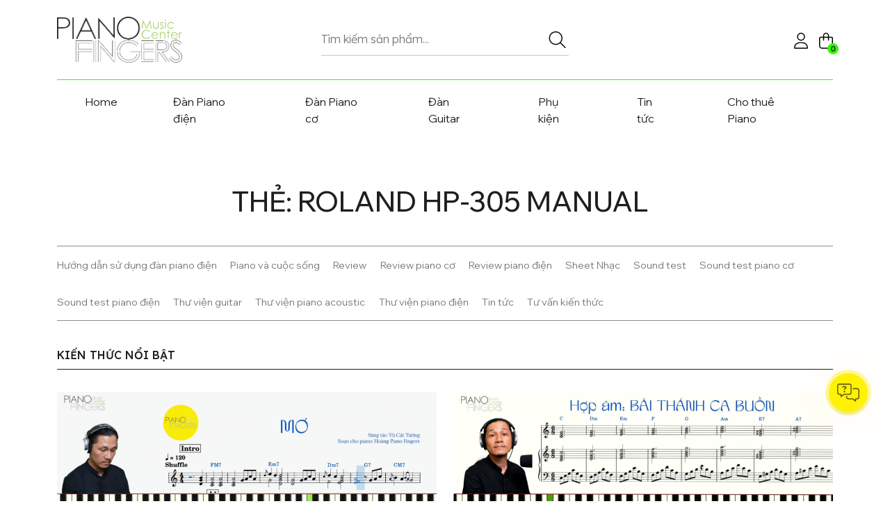

--- FILE ---
content_type: text/html; charset=UTF-8
request_url: https://pianofingers.vn/tag/roland-hp-305-manual
body_size: 27039
content:
<!DOCTYPE html>
<html xmlns="http://www.w3.org/1999/xhtml" lang="vi" xml:lang="vi">
<head>
	<meta charset="UTF-8">
	<meta http-equiv="X-UA-Compatible" content="IE=edge">
	<meta name="viewport" content="width=device-width, initial-scale=1.0, maximum-scale=1.0, user-scalable=no" />
	<link rel="profile" href="https://gmpg.org/xfn/11">
	<!--     <link rel="preconnect" href="https://fonts.googleapis.com">
        <link rel="preconnect" href="https://fonts.gstatic.com" crossorigin>
        <link href="https://fonts.googleapis.com/css2?family=Wix+Madefor+Display:wght@400..800&display=swap" rel="stylesheet"> -->
		<style>img:is([sizes="auto" i], [sizes^="auto," i]) { contain-intrinsic-size: 3000px 1500px }</style>
	
<!-- Tối ưu hóa công cụ tìm kiếm bởi Rank Math - https://rankmath.com/ -->
<title>Roland HP-305 Manual - Piano Fingers</title>
<meta name="robots" content="follow, index, max-snippet:-1, max-video-preview:-1, max-image-preview:large"/>
<link rel="canonical" href="https://pianofingers.vn/tag/roland-hp-305-manual" />
<meta property="og:locale" content="vi_VN" />
<meta property="og:type" content="article" />
<meta property="og:title" content="Roland HP-305 Manual - Piano Fingers" />
<meta property="og:url" content="https://pianofingers.vn/tag/roland-hp-305-manual" />
<meta property="og:site_name" content="Piano Fingers" />
<meta property="article:publisher" content="https://www.facebook.com/ngonduongcam.pianofingers/" />
<meta property="fb:app_id" content="647069805913841" />
<meta property="og:image" content="https://pianofingers.vn/wp-content/uploads/2020/08/logo-piano-fingers.png" />
<meta property="og:image:secure_url" content="https://pianofingers.vn/wp-content/uploads/2020/08/logo-piano-fingers.png" />
<meta property="og:image:width" content="806" />
<meta property="og:image:height" content="294" />
<meta property="og:image:type" content="image/png" />
<meta name="twitter:card" content="summary_large_image" />
<meta name="twitter:title" content="Roland HP-305 Manual - Piano Fingers" />
<meta name="twitter:image" content="https://pianofingers.vn/wp-content/uploads/2020/08/logo-piano-fingers.png" />
<meta name="twitter:label1" content="Bài viết" />
<meta name="twitter:data1" content="1" />
<script type="application/ld+json" class="rank-math-schema">{"@context":"https://schema.org","@graph":[{"@type":"Place","@id":"https://pianofingers.vn/#place","geo":{"@type":"GeoCoordinates","latitude":"10.797162","longitude":" 106.692042"},"hasMap":"https://www.google.com/maps/search/?api=1&amp;query=10.797162, 106.692042","address":{"@type":"PostalAddress","streetAddress":"45L \u0110\u01b0\u1eddng s\u1ed1 11","addressLocality":"Mi\u1ebfu N\u1ed5i","addressRegion":"H\u1ed3 Ch\u00ed Minh","postalCode":"700000","addressCountry":"Vi\u1ec7t Nam"}},{"@type":"LocalBusiness","@id":"https://pianofingers.vn/#organization","name":"pianofingers","url":"https://www.pianofingers.vn","sameAs":["https://www.facebook.com/ngonduongcam.pianofingers/"],"address":{"@type":"PostalAddress","streetAddress":"45L \u0110\u01b0\u1eddng s\u1ed1 11","addressLocality":"Mi\u1ebfu N\u1ed5i","addressRegion":"H\u1ed3 Ch\u00ed Minh","postalCode":"700000","addressCountry":"Vi\u1ec7t Nam"},"logo":{"@type":"ImageObject","@id":"https://pianofingers.vn/#logo","url":"https://www.pianofingers.vn/wp-content/uploads/2020/08/logo-piano-fingers.png","contentUrl":"https://www.pianofingers.vn/wp-content/uploads/2020/08/logo-piano-fingers.png","caption":"pianofingers","inLanguage":"vi","width":"806","height":"294"},"priceRange":"100000","openingHours":["Monday,Tuesday,Wednesday,Thursday,Friday,Saturday,Sunday 08:00-17:00"],"location":{"@id":"https://pianofingers.vn/#place"},"image":{"@id":"https://pianofingers.vn/#logo"},"telephone":"+84909341286"},{"@type":"WebSite","@id":"https://pianofingers.vn/#website","url":"https://pianofingers.vn","name":"pianofingers","publisher":{"@id":"https://pianofingers.vn/#organization"},"inLanguage":"vi"},{"@type":"BreadcrumbList","@id":"https://pianofingers.vn/tag/roland-hp-305-manual#breadcrumb","itemListElement":[{"@type":"ListItem","position":"1","item":{"@id":"https://pianofingers.vn","name":"Trang ch\u1ee7"}},{"@type":"ListItem","position":"2","item":{"@id":"https://pianofingers.vn/tag/roland-hp-305-manual","name":"Roland HP-305 Manual"}}]},{"@type":"CollectionPage","@id":"https://pianofingers.vn/tag/roland-hp-305-manual#webpage","url":"https://pianofingers.vn/tag/roland-hp-305-manual","name":"Roland HP-305 Manual - Piano Fingers","isPartOf":{"@id":"https://pianofingers.vn/#website"},"inLanguage":"vi","breadcrumb":{"@id":"https://pianofingers.vn/tag/roland-hp-305-manual#breadcrumb"}}]}</script>
<!-- /Plugin SEO WordPress Rank Math -->

<link rel='dns-prefetch' href='//fonts.googleapis.com' />
<link rel='preconnect' href='https://fonts.gstatic.com' crossorigin />
<link rel="alternate" type="application/rss+xml" title="Dòng thông tin Piano Fingers &raquo;" href="https://pianofingers.vn/feed" />
<link rel="alternate" type="application/rss+xml" title="Piano Fingers &raquo; Dòng bình luận" href="https://pianofingers.vn/comments/feed" />
<link rel="alternate" type="application/rss+xml" title="Dòng thông tin cho Thẻ Piano Fingers &raquo; Roland HP-305 Manual" href="https://pianofingers.vn/tag/roland-hp-305-manual/feed" />
<script type="text/javascript">
/* <![CDATA[ */
window._wpemojiSettings = {"baseUrl":"https:\/\/s.w.org\/images\/core\/emoji\/16.0.1\/72x72\/","ext":".png","svgUrl":"https:\/\/s.w.org\/images\/core\/emoji\/16.0.1\/svg\/","svgExt":".svg","source":{"concatemoji":"https:\/\/pianofingers.vn\/wp-includes\/js\/wp-emoji-release.min.js?ver=6.8.2"}};
/*! This file is auto-generated */
!function(s,n){var o,i,e;function c(e){try{var t={supportTests:e,timestamp:(new Date).valueOf()};sessionStorage.setItem(o,JSON.stringify(t))}catch(e){}}function p(e,t,n){e.clearRect(0,0,e.canvas.width,e.canvas.height),e.fillText(t,0,0);var t=new Uint32Array(e.getImageData(0,0,e.canvas.width,e.canvas.height).data),a=(e.clearRect(0,0,e.canvas.width,e.canvas.height),e.fillText(n,0,0),new Uint32Array(e.getImageData(0,0,e.canvas.width,e.canvas.height).data));return t.every(function(e,t){return e===a[t]})}function u(e,t){e.clearRect(0,0,e.canvas.width,e.canvas.height),e.fillText(t,0,0);for(var n=e.getImageData(16,16,1,1),a=0;a<n.data.length;a++)if(0!==n.data[a])return!1;return!0}function f(e,t,n,a){switch(t){case"flag":return n(e,"\ud83c\udff3\ufe0f\u200d\u26a7\ufe0f","\ud83c\udff3\ufe0f\u200b\u26a7\ufe0f")?!1:!n(e,"\ud83c\udde8\ud83c\uddf6","\ud83c\udde8\u200b\ud83c\uddf6")&&!n(e,"\ud83c\udff4\udb40\udc67\udb40\udc62\udb40\udc65\udb40\udc6e\udb40\udc67\udb40\udc7f","\ud83c\udff4\u200b\udb40\udc67\u200b\udb40\udc62\u200b\udb40\udc65\u200b\udb40\udc6e\u200b\udb40\udc67\u200b\udb40\udc7f");case"emoji":return!a(e,"\ud83e\udedf")}return!1}function g(e,t,n,a){var r="undefined"!=typeof WorkerGlobalScope&&self instanceof WorkerGlobalScope?new OffscreenCanvas(300,150):s.createElement("canvas"),o=r.getContext("2d",{willReadFrequently:!0}),i=(o.textBaseline="top",o.font="600 32px Arial",{});return e.forEach(function(e){i[e]=t(o,e,n,a)}),i}function t(e){var t=s.createElement("script");t.src=e,t.defer=!0,s.head.appendChild(t)}"undefined"!=typeof Promise&&(o="wpEmojiSettingsSupports",i=["flag","emoji"],n.supports={everything:!0,everythingExceptFlag:!0},e=new Promise(function(e){s.addEventListener("DOMContentLoaded",e,{once:!0})}),new Promise(function(t){var n=function(){try{var e=JSON.parse(sessionStorage.getItem(o));if("object"==typeof e&&"number"==typeof e.timestamp&&(new Date).valueOf()<e.timestamp+604800&&"object"==typeof e.supportTests)return e.supportTests}catch(e){}return null}();if(!n){if("undefined"!=typeof Worker&&"undefined"!=typeof OffscreenCanvas&&"undefined"!=typeof URL&&URL.createObjectURL&&"undefined"!=typeof Blob)try{var e="postMessage("+g.toString()+"("+[JSON.stringify(i),f.toString(),p.toString(),u.toString()].join(",")+"));",a=new Blob([e],{type:"text/javascript"}),r=new Worker(URL.createObjectURL(a),{name:"wpTestEmojiSupports"});return void(r.onmessage=function(e){c(n=e.data),r.terminate(),t(n)})}catch(e){}c(n=g(i,f,p,u))}t(n)}).then(function(e){for(var t in e)n.supports[t]=e[t],n.supports.everything=n.supports.everything&&n.supports[t],"flag"!==t&&(n.supports.everythingExceptFlag=n.supports.everythingExceptFlag&&n.supports[t]);n.supports.everythingExceptFlag=n.supports.everythingExceptFlag&&!n.supports.flag,n.DOMReady=!1,n.readyCallback=function(){n.DOMReady=!0}}).then(function(){return e}).then(function(){var e;n.supports.everything||(n.readyCallback(),(e=n.source||{}).concatemoji?t(e.concatemoji):e.wpemoji&&e.twemoji&&(t(e.twemoji),t(e.wpemoji)))}))}((window,document),window._wpemojiSettings);
/* ]]> */
</script>
<style id='wp-emoji-styles-inline-css' type='text/css'>

	img.wp-smiley, img.emoji {
		display: inline !important;
		border: none !important;
		box-shadow: none !important;
		height: 1em !important;
		width: 1em !important;
		margin: 0 0.07em !important;
		vertical-align: -0.1em !important;
		background: none !important;
		padding: 0 !important;
	}
</style>
<link rel='stylesheet' id='ion.range-slider-css' href='https://pianofingers.vn/wp-content/plugins/yith-woocommerce-ajax-product-filter-premium/assets/css/ion.range-slider.css?ver=2.3.1' type='text/css' media='all' />
<link rel='stylesheet' id='yith-wcan-shortcodes-css' href='https://pianofingers.vn/wp-content/plugins/yith-woocommerce-ajax-product-filter-premium/assets/css/shortcodes.css?ver=5.10.0' type='text/css' media='all' />
<style id='yith-wcan-shortcodes-inline-css' type='text/css'>
:root{
	--yith-wcan-filters_colors_titles: #333333;
	--yith-wcan-filters_colors_background: #FFFFFF;
	--yith-wcan-filters_colors_accent: rgb(255,231,76);
	--yith-wcan-filters_colors_accent_r: 255;
	--yith-wcan-filters_colors_accent_g: 231;
	--yith-wcan-filters_colors_accent_b: 76;
	--yith-wcan-color_swatches_border_radius: 100%;
	--yith-wcan-color_swatches_size: 30px;
	--yith-wcan-labels_style_background: #FFFFFF;
	--yith-wcan-labels_style_background_hover: #A7144C;
	--yith-wcan-labels_style_background_active: #A7144C;
	--yith-wcan-labels_style_text: #434343;
	--yith-wcan-labels_style_text_hover: #FFFFFF;
	--yith-wcan-labels_style_text_active: #FFFFFF;
	--yith-wcan-anchors_style_text: #434343;
	--yith-wcan-anchors_style_text_hover: #A7144C;
	--yith-wcan-anchors_style_text_active: #A7144C;
}
</style>
<link rel='stylesheet' id='woocommerce-layout-css' href='https://pianofingers.vn/wp-content/plugins/woocommerce/assets/css/woocommerce-layout.css?ver=10.1.3' type='text/css' media='all' />
<link rel='stylesheet' id='woocommerce-smallscreen-css' href='https://pianofingers.vn/wp-content/plugins/woocommerce/assets/css/woocommerce-smallscreen.css?ver=10.1.3' type='text/css' media='only screen and (max-width: 768px)' />
<link rel='stylesheet' id='woocommerce-general-css' href='https://pianofingers.vn/wp-content/plugins/woocommerce/assets/css/woocommerce.css?ver=10.1.3' type='text/css' media='all' />
<style id='woocommerce-inline-inline-css' type='text/css'>
.woocommerce form .form-row .required { visibility: visible; }
</style>
<link rel='stylesheet' id='ez-toc-css' href='https://pianofingers.vn/wp-content/plugins/easy-table-of-contents/assets/css/screen.min.css?ver=2.0.76' type='text/css' media='all' />
<style id='ez-toc-inline-css' type='text/css'>
div#ez-toc-container .ez-toc-title {font-size: 100%;}div#ez-toc-container .ez-toc-title {font-weight: 500;}div#ez-toc-container ul li , div#ez-toc-container ul li a {font-size: 90%;}div#ez-toc-container ul li , div#ez-toc-container ul li a {font-weight: 500;}div#ez-toc-container nav ul ul li {font-size: 80%;}div#ez-toc-container {width: 100%;}
</style>
<link rel='stylesheet' id='woo-variation-gallery-slider-css' href='https://pianofingers.vn/wp-content/plugins/woo-variation-gallery/assets/css/slick.min.css?ver=1.8.1' type='text/css' media='all' />
<link rel='stylesheet' id='dashicons-css' href='https://pianofingers.vn/wp-includes/css/dashicons.min.css?ver=6.8.2' type='text/css' media='all' />
<style id='dashicons-inline-css' type='text/css'>
[data-font="Dashicons"]:before {font-family: 'Dashicons' !important;content: attr(data-icon) !important;speak: none !important;font-weight: normal !important;font-variant: normal !important;text-transform: none !important;line-height: 1 !important;font-style: normal !important;-webkit-font-smoothing: antialiased !important;-moz-osx-font-smoothing: grayscale !important;}
</style>
<link rel='stylesheet' id='woo-variation-gallery-css' href='https://pianofingers.vn/wp-content/plugins/woo-variation-gallery/assets/css/frontend.min.css?ver=1750916229' type='text/css' media='all' />
<style id='woo-variation-gallery-inline-css' type='text/css'>
:root {--wvg-thumbnail-item: 4;--wvg-thumbnail-item-gap: 10px;--wvg-single-image-size: 600px;--wvg-gallery-width: 100%;--wvg-gallery-margin: 30px;}/* Default Width */.woo-variation-product-gallery {max-width: 100% !important;width: 100%;}/* Medium Devices, Desktops *//* Small Devices, Tablets *//* Extra Small Devices, Phones */
</style>
<link rel='stylesheet' id='woo-variation-swatches-css' href='https://pianofingers.vn/wp-content/plugins/woo-variation-swatches/assets/css/frontend.min.css?ver=1757905856' type='text/css' media='all' />
<style id='woo-variation-swatches-inline-css' type='text/css'>
:root {
--wvs-tick:url("data:image/svg+xml;utf8,%3Csvg filter='drop-shadow(0px 0px 2px rgb(0 0 0 / .8))' xmlns='http://www.w3.org/2000/svg'  viewBox='0 0 30 30'%3E%3Cpath fill='none' stroke='%23ffffff' stroke-linecap='round' stroke-linejoin='round' stroke-width='4' d='M4 16L11 23 27 7'/%3E%3C/svg%3E");

--wvs-cross:url("data:image/svg+xml;utf8,%3Csvg filter='drop-shadow(0px 0px 5px rgb(255 255 255 / .6))' xmlns='http://www.w3.org/2000/svg' width='72px' height='72px' viewBox='0 0 24 24'%3E%3Cpath fill='none' stroke='%23ff0000' stroke-linecap='round' stroke-width='0.6' d='M5 5L19 19M19 5L5 19'/%3E%3C/svg%3E");
--wvs-single-product-item-width:30px;
--wvs-single-product-item-height:30px;
--wvs-single-product-item-font-size:16px}
</style>
<link rel='stylesheet' id='brands-styles-css' href='https://pianofingers.vn/wp-content/plugins/woocommerce/assets/css/brands.css?ver=10.1.3' type='text/css' media='all' />
<link rel='stylesheet' id='dgwt-wcas-style-css' href='https://pianofingers.vn/wp-content/plugins/ajax-search-for-woocommerce-premium/assets/css/style.min.css?ver=99.1.30.1' type='text/css' media='all' />
<link rel='stylesheet' id='theme-bootstrap-css' href='https://pianofingers.vn/wp-content/themes/pianofingersvn/assets/bootstrap/css/bootstrap.min.css?ver=1.011' type='text/css' media='all' />
<link rel='stylesheet' id='swiper-css' href='https://pianofingers.vn/wp-content/themes/pianofingersvn/assets/swiper-845/swiper-bundle.min.css?ver=1.011' type='text/css' media='all' />
<link rel='stylesheet' id='theme-style-css' href='https://pianofingers.vn/wp-content/themes/pianofingersvn/assets/css/styles.min.css?ver=1.011' type='text/css' media='all' />
<style id='theme-style-inline-css' type='text/css'>
:root{--copyright_ff: Lexend;--text_color: #1D201F;--main_color: #33FB02;}
</style>
<link rel='stylesheet' id='recent-posts-widget-with-thumbnails-public-style-css' href='https://pianofingers.vn/wp-content/plugins/recent-posts-widget-with-thumbnails/public.css?ver=7.1.1' type='text/css' media='all' />
<link rel='stylesheet' id='code-snippets-site-styles-css' href='https://pianofingers.vn/?code-snippets-css=1&#038;ver=22' type='text/css' media='all' />
<link rel="preload" as="style" href="https://fonts.googleapis.com/css?family=Wix%20Madefor%20Display:700,500,400%7CLexend:300,200,500&#038;display=swap&#038;ver=1750918631" /><link rel="stylesheet" href="https://fonts.googleapis.com/css?family=Wix%20Madefor%20Display:700,500,400%7CLexend:300,200,500&#038;display=swap&#038;ver=1750918631" media="print" onload="this.media='all'"><noscript><link rel="stylesheet" href="https://fonts.googleapis.com/css?family=Wix%20Madefor%20Display:700,500,400%7CLexend:300,200,500&#038;display=swap&#038;ver=1750918631" /></noscript><script type="text/template" id="tmpl-variation-template">
	<div class="woocommerce-variation-description">{{{ data.variation.variation_description }}}</div>
	<div class="woocommerce-variation-price">{{{ data.variation.price_html }}}</div>
	<div class="woocommerce-variation-availability">{{{ data.variation.availability_html }}}</div>
</script>
<script type="text/template" id="tmpl-unavailable-variation-template">
	<p role="alert">Rất tiếc, sản phẩm này hiện không tồn tại. Hãy chọn một phương thức kết hợp khác.</p>
</script>
<script type="text/javascript" src="https://pianofingers.vn/wp-includes/js/jquery/jquery.min.js?ver=3.7.1" id="jquery-core-js"></script>
<script type="text/javascript" src="https://pianofingers.vn/wp-includes/js/jquery/jquery-migrate.min.js?ver=3.4.1" id="jquery-migrate-js"></script>
<script type="text/javascript" src="https://pianofingers.vn/wp-content/plugins/woocommerce/assets/js/jquery-blockui/jquery.blockUI.min.js?ver=2.7.0-wc.10.1.3" id="jquery-blockui-js" data-wp-strategy="defer"></script>
<script type="text/javascript" id="wc-add-to-cart-js-extra">
/* <![CDATA[ */
var wc_add_to_cart_params = {"ajax_url":"\/wp-admin\/admin-ajax.php","wc_ajax_url":"\/?wc-ajax=%%endpoint%%","i18n_view_cart":"Xem gi\u1ecf h\u00e0ng","cart_url":"https:\/\/pianofingers.vn\/gio-hang","is_cart":"","cart_redirect_after_add":"no"};
/* ]]> */
</script>
<script type="text/javascript" src="https://pianofingers.vn/wp-content/plugins/woocommerce/assets/js/frontend/add-to-cart.min.js?ver=10.1.3" id="wc-add-to-cart-js" defer="defer" data-wp-strategy="defer"></script>
<script type="text/javascript" src="https://pianofingers.vn/wp-content/plugins/woocommerce/assets/js/js-cookie/js.cookie.min.js?ver=2.1.4-wc.10.1.3" id="js-cookie-js" defer="defer" data-wp-strategy="defer"></script>
<script type="text/javascript" id="woocommerce-js-extra">
/* <![CDATA[ */
var woocommerce_params = {"ajax_url":"\/wp-admin\/admin-ajax.php","wc_ajax_url":"\/?wc-ajax=%%endpoint%%","i18n_password_show":"Hi\u1ec3n th\u1ecb m\u1eadt kh\u1ea9u","i18n_password_hide":"\u1ea8n m\u1eadt kh\u1ea9u"};
/* ]]> */
</script>
<script type="text/javascript" src="https://pianofingers.vn/wp-content/plugins/woocommerce/assets/js/frontend/woocommerce.min.js?ver=10.1.3" id="woocommerce-js" defer="defer" data-wp-strategy="defer"></script>
<script type="text/javascript" src="https://pianofingers.vn/wp-includes/js/underscore.min.js?ver=1.13.7" id="underscore-js"></script>
<script type="text/javascript" id="wp-util-js-extra">
/* <![CDATA[ */
var _wpUtilSettings = {"ajax":{"url":"\/wp-admin\/admin-ajax.php"}};
/* ]]> */
</script>
<script type="text/javascript" src="https://pianofingers.vn/wp-includes/js/wp-util.min.js?ver=6.8.2" id="wp-util-js"></script>
<script type="text/javascript" src="https://pianofingers.vn/wp-content/themes/pianofingersvn/assets/swiper-845/swiper-bundle.min.js?ver=1.011" id="swiper-js"></script>
<link rel="https://api.w.org/" href="https://pianofingers.vn/wp-json/" /><link rel="alternate" title="JSON" type="application/json" href="https://pianofingers.vn/wp-json/wp/v2/tags/1041" /><link rel="EditURI" type="application/rsd+xml" title="RSD" href="https://pianofingers.vn/xmlrpc.php?rsd" />
<meta name="generator" content="WordPress 6.8.2" />
<meta name="generator" content="Redux 4.5.7" /><!-- HFCM by 99 Robots - Snippet # 2: Google Tag Manager -->
<!-- Google Tag Manager -->
	<script>(function(w,d,s,l,i){w[l]=w[l]||[];w[l].push({'gtm.start':
	new Date().getTime(),event:'gtm.js'});var f=d.getElementsByTagName(s)[0],
	j=d.createElement(s),dl=l!='dataLayer'?'&l='+l:'';j.async=true;j.src=
	'https://www.googletagmanager.com/gtm.js?id='+i+dl;f.parentNode.insertBefore(j,f);
	})(window,document,'script','dataLayer','GTM-W69788X');</script>
	<!-- End Google Tag Manager -->
	
	<!-- Global site tag (gtag.js) - Google Analytics -->
<script async src="https://www.googletagmanager.com/gtag/js?id=UA-40428861-1"></script>
<script>
  window.dataLayer = window.dataLayer || [];
  function gtag(){dataLayer.push(arguments);}
  gtag('js', new Date());

  gtag('config', 'UA-40428861-1');
</script>

<!-- /end HFCM by 99 Robots -->
		<style>
			.dgwt-wcas-ico-magnifier,.dgwt-wcas-ico-magnifier-handler{max-width:20px}.dgwt-wcas-search-wrapp{max-width:600px}.dgwt-wcas-search-wrapp .dgwt-wcas-sf-wrapp input[type=search].dgwt-wcas-search-input,.dgwt-wcas-search-wrapp .dgwt-wcas-sf-wrapp input[type=search].dgwt-wcas-search-input:hover,.dgwt-wcas-search-wrapp .dgwt-wcas-sf-wrapp input[type=search].dgwt-wcas-search-input:focus{color:#0a0a0a}.dgwt-wcas-sf-wrapp input[type=search].dgwt-wcas-search-input::placeholder{color:#0a0a0a;opacity:.3}.dgwt-wcas-sf-wrapp input[type=search].dgwt-wcas-search-input::-webkit-input-placeholder{color:#0a0a0a;opacity:.3}.dgwt-wcas-sf-wrapp input[type=search].dgwt-wcas-search-input:-moz-placeholder{color:#0a0a0a;opacity:.3}.dgwt-wcas-sf-wrapp input[type=search].dgwt-wcas-search-input::-moz-placeholder{color:#0a0a0a;opacity:.3}.dgwt-wcas-sf-wrapp input[type=search].dgwt-wcas-search-input:-ms-input-placeholder{color:#0a0a0a}.dgwt-wcas-no-submit.dgwt-wcas-search-wrapp .dgwt-wcas-ico-magnifier path,.dgwt-wcas-search-wrapp .dgwt-wcas-close path{fill:#0a0a0a}.dgwt-wcas-loader-circular-path{stroke:#0a0a0a}.dgwt-wcas-preloader{opacity:.6}		</style>
			<noscript><style>.woocommerce-product-gallery{ opacity: 1 !important; }</style></noscript>
	<link rel="icon" href="https://pianofingers.vn/wp-content/uploads/2020/12/cropped-lo_-32x32.png" sizes="32x32" />
<link rel="icon" href="https://pianofingers.vn/wp-content/uploads/2020/12/cropped-lo_-192x192.png" sizes="192x192" />
<link rel="apple-touch-icon" href="https://pianofingers.vn/wp-content/uploads/2020/12/cropped-lo_-180x180.png" />
<meta name="msapplication-TileImage" content="https://pianofingers.vn/wp-content/uploads/2020/12/cropped-lo_-270x270.png" />
		<style type="text/css" id="wp-custom-css">
			.play-overlay {
    cursor: pointer;
}		</style>
		<style id="hnc_option-dynamic-css" title="dynamic-css" class="redux-options-output">.custom-logo-link img{max-width:180px;}body{font-family:"Wix Madefor Display";font-weight:400;font-style:normal;}.site-footer{font-family:Lexend;font-weight:300;font-style:normal;}.footer-bottom{font-family:Lexend;font-weight:200;font-style:normal;}.nav-sidebar .widget-title{font-family:Lexend;font-weight:500;font-style:normal;}</style></head>
<body class="archive tag tag-roland-hp-305-manual tag-1041 wp-custom-logo wp-theme-pianofingersvn theme-pianofingersvn woocommerce-no-js woo-variation-gallery woo-variation-gallery-theme-pianofingersvn woo-variation-swatches wvs-behavior-blur wvs-theme-pianofingersvn wvs-show-label wvs-tooltip yith-wcan-pro filters-in-modal">
		<div class="hnc-close-side"></div>
	<div class="hnc-mobile-nav menu-from-left">
		<div class="menu-mobile-inner"></div>
	</div>
		<div id="wrapper">		<header id="header" class="site-header has-sticky sticky-jump">
		<div class="header-wrapper hnc-main-header">
						<div class="hnc-header-main py-2 py-lg-4">
				<div class="container">
					<div class="row row-sm align-items-center">
						<div class="col-4 col-sm-4 col-md-4 col-lg-4 site-branding">
							<a href="https://pianofingers.vn" class="custom-logo-link" rel="home" aria-current="page">
								<img width="806" height="294" src="https://pianofingers.vn/wp-content/uploads/2020/08/logo-piano-fingers.png" class="w-100" alt="" decoding="async" fetchpriority="high" srcset="https://pianofingers.vn/wp-content/uploads/2020/08/logo-piano-fingers.png 806w, https://pianofingers.vn/wp-content/uploads/2020/08/logo-piano-fingers-768x280.png 768w, https://pianofingers.vn/wp-content/uploads/2020/08/logo-piano-fingers-600x219.png 600w" sizes="(max-width: 806px) 100vw, 806px" />							</a>
						</div>
						<div class="col-4 col-sm-4 col-md-4 col-lg-4">
							<div  class="dgwt-wcas-search-wrapp dgwt-wcas-has-submit woocommerce dgwt-wcas-style-pirx-compact dgwt-wcas-style-pirx js-dgwt-wcas-layout-icon-flexible dgwt-wcas-layout-icon-flexible js-dgwt-wcas-mobile-overlay-disabled">
							<svg class="dgwt-wcas-loader-circular dgwt-wcas-icon-preloader" viewBox="25 25 50 50">
					<circle class="dgwt-wcas-loader-circular-path" cx="50" cy="50" r="20" fill="none"
						 stroke-miterlimit="10"/>
				</svg>
						<a href="#"  class="dgwt-wcas-search-icon js-dgwt-wcas-search-icon-handler">				<svg class="dgwt-wcas-ico-magnifier-handler" xmlns="http://www.w3.org/2000/svg" width="18" height="18" viewBox="0 0 18 18">
					<path  d=" M 16.722523,17.901412 C 16.572585,17.825208 15.36088,16.670476 14.029846,15.33534 L 11.609782,12.907819 11.01926,13.29667 C 8.7613237,14.783493 5.6172703,14.768302 3.332423,13.259528 -0.07366363,11.010358 -1.0146502,6.5989684 1.1898146,3.2148776
						  1.5505179,2.6611594 2.4056498,1.7447266 2.9644271,1.3130497 3.4423015,0.94387379 4.3921825,0.48568469 5.1732652,0.2475835 5.886299,0.03022609 6.1341883,0 7.2037391,0 8.2732897,0 8.521179,0.03022609 9.234213,0.2475835 c 0.781083,0.23810119 1.730962,0.69629029 2.208837,1.0654662
						  0.532501,0.4113763 1.39922,1.3400096 1.760153,1.8858877 1.520655,2.2998531 1.599025,5.3023778 0.199549,7.6451086 -0.208076,0.348322 -0.393306,0.668209 -0.411622,0.710863 -0.01831,0.04265 1.065556,1.18264 2.408603,2.533307 1.343046,1.350666 2.486621,2.574792 2.541278,2.720279 0.282475,0.7519
						  -0.503089,1.456506 -1.218488,1.092917 z M 8.4027892,12.475062 C 9.434946,12.25579 10.131043,11.855461 10.99416,10.984753 11.554519,10.419467 11.842507,10.042366 12.062078,9.5863882 12.794223,8.0659672 12.793657,6.2652398 12.060578,4.756293 11.680383,3.9737304 10.453587,2.7178427
						  9.730569,2.3710306 8.6921295,1.8729196 8.3992147,1.807606 7.2037567,1.807606 6.0082984,1.807606 5.7153841,1.87292 4.6769446,2.3710306 3.9539263,2.7178427 2.7271301,3.9737304 2.3469352,4.756293 1.6138384,6.2652398 1.6132726,8.0659672 2.3454252,9.5863882 c 0.4167354,0.8654208 1.5978784,2.0575608
						  2.4443766,2.4671358 1.0971012,0.530827 2.3890403,0.681561 3.6130134,0.421538 z
					"/>
				</svg>
				</a>
		<div class="dgwt-wcas-search-icon-arrow"></div>
		<form class="dgwt-wcas-search-form" role="search" action="https://pianofingers.vn/" method="get">
		<div class="dgwt-wcas-sf-wrapp">
									<label class="screen-reader-text"
				   for="dgwt-wcas-search-input-1">Tìm kiếm sản phẩm</label>

			<input id="dgwt-wcas-search-input-1"
				   type="search"
				   class="dgwt-wcas-search-input"
				   name="s"
				   value=""
				   placeholder="Tìm kiếm sản phẩm..."
				   autocomplete="off"
							/>
			<div class="dgwt-wcas-preloader"></div>

			<div class="dgwt-wcas-voice-search"></div>

							<button type="submit"
						aria-label="Tìm kiếm"
						class="dgwt-wcas-search-submit">
												<svg class='hnciconlight' xmlns='http://www.w3.org/2000/svg' viewBox='0 0 512 512'><path d='M384 208A176 176 0 1 0 32 208a176 176 0 1 0 352 0zM343.3 366C307 397.2 259.7 416 208 416C93.1 416 0 322.9 0 208S93.1 0 208 0S416 93.1 416 208c0 51.7-18.8 99-50 135.3L507.3 484.7c6.2 6.2 6.2 16.4 0 22.6s-16.4 6.2-22.6 0L343.3 366z'></path></svg>					</button>
			
			<input type="hidden" name="post_type" value="product"/>
			<input type="hidden" name="dgwt_wcas" value="1"/>

			
					</div>
	</form>
</div>
						</div>
						<div class="col-4 col-sm-4 col-md-4 col-lg-4 header-right">
							
							
<div class="header-info-box d-flex justify-content-end w-100">
	<div id="socical-menu" class="info-item text-center">
        <div class="socical-inner d-flex justify-content-end gap-3">
			<a href="tel:090909090909">
                            </a>
			<a href="https://zalo.com/0909">
                            </a>
			<a href="https://youtube.com/#">
                            </a>
            <a href="https://fb.com/#">
                            </a>
        </div>
    </div>
    <div id="account-menu" class="info-item account-icon text-center ms-3 pe-0 border-0">
        <div class="account-inner">
            <a href="https://pianofingers.vn/my-account">
                <svg class='hnciconlight' xmlns='http://www.w3.org/2000/svg' viewBox='0 0 448 512'><path d='M320 128a96 96 0 1 0 -192 0 96 96 0 1 0 192 0zM96 128a128 128 0 1 1 256 0A128 128 0 1 1 96 128zM32 480H416c-1.2-79.7-66.2-144-146.3-144H178.3c-80 0-145 64.3-146.3 144zM0 482.3C0 383.8 79.8 304 178.3 304h91.4C368.2 304 448 383.8 448 482.3c0 16.4-13.3 29.7-29.7 29.7H29.7C13.3 512 0 498.7 0 482.3z'></path></svg>            </a>
        </div>
    </div>
    <div id="mini-cart" class="info-item mini-cart-icon text-center ms-3 pe-0 border-0">
        <div class="mini-cart-inner">
            <a href="https://pianofingers.vn/gio-hang">
                <svg class='hnciconlight' xmlns='http://www.w3.org/2000/svg' viewBox='0 0 448 512'><path d='M160 96v32H288V96c0-35.3-28.7-64-64-64s-64 28.7-64 64zm-32 64H48c-8.8 0-16 7.2-16 16V416c0 35.3 28.7 64 64 64H352c35.3 0 64-28.7 64-64V176c0-8.8-7.2-16-16-16H320v80c0 8.8-7.2 16-16 16s-16-7.2-16-16V160H160v80c0 8.8-7.2 16-16 16s-16-7.2-16-16V160zm0-32V96c0-53 43-96 96-96s96 43 96 96v32h80c26.5 0 48 21.5 48 48V416c0 53-43 96-96 96H96c-53 0-96-43-96-96V176c0-26.5 21.5-48 48-48h80z'></path></svg>                <div class="cart-items">0</div>
            </a>
        </div>
    </div>
	<div id="mobile-nav" class="info-item mini-cart-icon text-center ms-3 pe-0 border-0 d-block d-lg-none">
        <div class="hnc-burger"><svg class='hnciconlight' xmlns='http://www.w3.org/2000/svg' viewBox='0 0 448 512'><path d='M0 80c0-8.8 7.2-16 16-16H432c8.8 0 16 7.2 16 16s-7.2 16-16 16H16C7.2 96 0 88.8 0 80zM0 240c0-8.8 7.2-16 16-16H432c8.8 0 16 7.2 16 16s-7.2 16-16 16H16c-8.8 0-16-7.2-16-16zM448 400c0 8.8-7.2 16-16 16H16c-8.8 0-16-7.2-16-16s7.2-16 16-16H432c8.8 0 16 7.2 16 16z'></path></svg></div>
    </div>
</div>						</div>
					</div>
				</div>
			</div>
			<div class="hnc-header-bottom d-none d-lg-block">
				<div class="container">
					<ul id="menu-menu-chinh-2025" class="hnc-main-navigation"><li id="menu-item-19214" class="menu-item menu-item-type-post_type menu-item-object-page menu-item-home menu-item-19214"><a href="https://pianofingers.vn/">Home</a></li>
<li id="menu-item-19274" class="menu-item menu-item-type-taxonomy menu-item-object-product_cat menu-item-19274 menu-item-has-children has-sub-block"><a href="https://pianofingers.vn/danh-muc/dan-piano-dien-moi">Đàn Piano điện</a><div class="sub-menu-block">	<div class="menu-row d-flex justify-content-between gap-3">
		
<div class="col 17498411041 sub-menu-add-menu" data-id="sub-menu-add-menu">
	    <div class="title-sub-block text-uppercase">hãng đàn</div>
			<ul>
				        <li><a href="https://pianofingers.vn/danh-muc/dan-piano-dien-cu?yith_wcan=1&product_cat=dan-piano-dien-moi&product_brand=yamaha">YAMAHA</a></li>
																        <li><a href="https://pianofingers.vn/danh-muc/dan-piano-dien-cu/?yith_wcan=1&product_cat=dan-piano-dien-moi&product_brand=roland">ROLAND</a></li>
																        <li><a href="https://pianofingers.vn/danh-muc/dan-piano-dien-cu/?yith_wcan=1&product_cat=dan-piano-dien-moi&product_brand=kawai">KAWAI </a></li>
																        <li><a href="https://pianofingers.vn/danh-muc/dan-piano-dien-moi/?yith_wcan=1&product_cat=dan-piano-dien-moi&product_brand=casio">CASIO </a></li>
																        <li><a href="https://pianofingers.vn/danh-muc/dan-piano-dien-moi/?yith_wcan=1&product_cat=dan-piano-dien-moi&product_brand=korg">KORG</a></li>
																        <li><a href="https://pianofingers.vn/danh-muc/dan-piano-dien-moi/?yith_wcan=1&product_cat=dan-piano-dien-moi&product_brand=kurtzman">KURZTMAN</a></li>
														  
    </ul>
		</div>




<div class="col 17499205291 sub-menu-add-menu" data-id="sub-menu-add-menu">
	    <div class="title-sub-block text-uppercase">mức giá</div>
			<ul>
				        <li><a href="https://pianofingers.vn/danh-muc/dan-piano-dien-cu/?yith_wcan=1&product_cat=dan-piano-dien-cu&max_price=10000000">Dưới 10 triệu</a></li>
																        <li><a href="https://pianofingers.vn/danh-muc/dan-piano-dien-cu/?yith_wcan=1&product_cat=dan-piano-dien-cu&min_price=10000000&max_price=18000000">10 - 18 triệu</a></li>
																        <li><a href="https://pianofingers.vn/danh-muc/dan-piano-dien-cu?yith_wcan=1&product_cat=dan-piano-dien-cu&min_price=19000000&max_price=28000000">19 -28 triệu</a></li>
																        <li><a href="https://pianofingers.vn/danh-muc/dan-piano-dien-cu/?yith_wcan=1&product_cat=dan-piano-dien-cu&min_price=29000000&max_price=35000000">29 - 35 triệu</a></li>
																        <li><a href="https://pianofingers.vn/danh-muc/dan-piano-dien-cu/?yith_wcan=1&product_cat=dan-piano-dien-cu&min_price=36000000&max_price=45000000">36 - 45 triệu</a></li>
																        <li><a href="https://pianofingers.vn/danh-muc/dan-piano-dien-cu/?yith_wcan=1&product_cat=dan-piano-dien-cu&min_price=46000000&max_price=55000000">46 - 55 triệu</a></li>
																        <li><a href="https://pianofingers.vn/danh-muc/dan-piano-dien-cu/?yith_wcan=1&product_cat=dan-piano-dien-cu&min_price=55000000">Trên 55 triệu</a></li>
														  
    </ul>
		</div>




<div class="col 17499205931 sub-menu-add-menu" data-id="sub-menu-add-menu">
	    <div class="title-sub-block text-uppercase">Đối tượng</div>
			<ul>
				        <li><a href="https://pianofingers.vn/danh-muc/doi-tuong/nguoi-moi-hoc">Người mới học đàn</a></li>
																        <li><a href="https://pianofingers.vn/danh-muc/doi-tuong/nguoi-hoc-nang-cao">Người học nâng cao</a></li>
																        <li><a href="https://pianofingers.vn/danh-muc/doi-tuong/nguoi-chuyen-nghiep">Người chuyên nghiệp</a></li>
																        <li><a href="https://pianofingers.vn/danh-muc/doi-tuong/nguoi-suu-tam">Người sưu tầm</a></li>
																        <li><a href="https://pianofingers.vn/danh-muc/doi-tuong/thich-dan-nho-gon">Thích đàn nhỏ gọn</a></li>
																        <li><a href="https://pianofingers.vn/danh-muc/doi-tuong/thich-dan-trang-tri">Thích đàn trang trí</a></li>
																        <li><a href="https://pianofingers.vn/danh-muc/doi-tuong/thich-dan-xin">Thích đàn xịn</a></li>
														  
    </ul>
		</div>




<div class="col 17499206281 sub-menu-add-menu" data-id="sub-menu-add-menu">
	    <div class="title-sub-block text-uppercase">kiểu dáng</div>
			<ul>
				        <li><a href="https://pianofingers.vn/danh-muc/kieu-dang/grand-digital-piano">Grand digital piano</a></li>
																        <li><a href="https://pianofingers.vn/danh-muc/kieu-dang/upright-digital-piano">Upright digital piano</a></li>
																        <li><a href="#https://pianofingers.vn/danh-muc/kieu-dang/hybrid-piano">Hybrid piano</a></li>
																        <li><a href="https://pianofingers.vn/danh-muc/kieu-dang/de-mang-di">Dễ mang đi</a></li>
																        <li><a href="https://pianofingers.vn/danh-muc/kieu-dang/piano-bieu-dien">Piano biểu diễn</a></li>
																        <li><a href="https://pianofingers.vn/danh-muc/kieu-dang/piano-gap">Piano gấp</a></li>
														  
    </ul>
		</div>




<div class="col 17499206641 sub-menu-add-menu" data-id="sub-menu-add-menu">
	    <div class="title-sub-block text-uppercase">Bạn cần biết</div>
			<ul>
				        <li><a href="https://pianofingers.vn/thu-vien-piano-dien/piano-dien-la-gi.html">Hiểu về piano điện</a></li>
																        <li><a href="https://pianofingers.vn/tin-tuc/review/piano-dien">Review piano điện</a></li>
																        <li><a href="https://pianofingers.vn/tin-tuc/sound-test/piano-dien-sound-test">Clip sound test</a></li>
																        <li><a href="https://pianofingers.vn/danh-muc/phu-kien-2">Phụ kiện piano điện</a></li>
														  
    </ul>
		</div>




<div class="col 17499206961 sub-menu-add-menu" data-id="sub-menu-add-menu">
	    <div class="title-sub-block text-uppercase">dịch vụ</div>
			<ul>
				        <li><a href="https://pianofingers.vn/sua-chua-piano-dien">Sửa chữa piano điện</a></li>
																        <li><a href="https://pianofingers.vn/tin-tuc/dich-vu-van-chuyen-dan-piano.html">Vận chuyển piano</a></li>
																        <li><a href="https://pianofingers.vn/dich-vu-cho-thue-piano">Thuê piano điện dài hạn</a></li>
																        <li><a href="https://pianofingers.vn/dich-vu-cho-thue-piano">Thuê piano điện sự kiện</a></li>
														  
    </ul>
		</div>



	</div>
	</div></li>
<li id="menu-item-19273" class="menu-item menu-item-type-taxonomy menu-item-object-product_cat menu-item-19273 menu-item-has-children has-sub-block"><a href="https://pianofingers.vn/danh-muc/dan-piano-co">Đàn Piano cơ</a><div class="sub-menu-block">	<div class="menu-row d-flex justify-content-between gap-3">
		
<div class="col 17498452041 sub-menu-add-menu" data-id="sub-menu-add-menu">
	    <div class="title-sub-block text-uppercase">hãng đàn</div>
			<ul>
				        <li><a href="https://pianofingers.vn/danh-muc/dan-piano-co/?yith_wcan=1&product_cat=dan-piano-co&product_brand=yamaha">YAMAHA  </a></li>
																        <li><a href="https://pianofingers.vn/danh-muc/dan-piano-co/?yith_wcan=1&product_cat=dan-piano-co&product_brand=kawai">KAWAI </a></li>
																        <li><a href="#https://pianofingers.vn/danh-muc/dan-piano-co/?yith_wcan=1&product_cat=dan-piano-co&product_brand=atlas">ATLAS </a></li>
																        <li><a href="#https://pianofingers.vn/danh-muc/dan-piano-co/?yith_wcan=1&product_cat=dan-piano-co&product_brand=apollo">APOLLO</a></li>
														  
    </ul>
		</div>




<div class="col 17499208471 sub-menu-add-menu" data-id="sub-menu-add-menu">
	    <div class="title-sub-block text-uppercase">mức giá</div>
			<ul>
				        <li><a href="https://pianofingers.vn/danh-muc/dan-piano-co/?yith_wcan=1&product_cat=dan-piano-co&max_price=20000000">Dưới 20 triệu</a></li>
																        <li><a href="https://pianofingers.vn/danh-muc/dan-piano-co/?yith_wcan=1&product_cat=dan-piano-co&min_price=2050000&max_price=30000000">21 - 30 triệu</a></li>
																        <li><a href="https://pianofingers.vn/danh-muc/dan-piano-co/?yith_wcan=1&product_cat=dan-piano-co&min_price=3050000&max_price=40000000">31 - 40 triệu</a></li>
																        <li><a href="https://pianofingers.vn/danh-muc/dan-piano-co/?yith_wcan=1&product_cat=dan-piano-co&min_price=4050000&max_price=50000000">41 - 50 triệu</a></li>
																        <li><a href="https://pianofingers.vn/danh-muc/dan-piano-co/?yith_wcan=1&product_cat=dan-piano-co&min_price=50500000&max_price=60000000">51 - 60 triệu</a></li>
																        <li><a href="https://pianofingers.vn/danh-muc/dan-piano-co/?yith_wcan=1&product_cat=dan-piano-co&min_price=6050000&max_price=70000000">61 - 70 triệu</a></li>
																        <li><a href="https://pianofingers.vn/danh-muc/dan-piano-co/?yith_wcan=1&product_cat=dan-piano-co&min_price=70000000">Trên 70 triệu</a></li>
														  
    </ul>
		</div>




<div class="col 17499209451 sub-menu-add-menu" data-id="sub-menu-add-menu">
	    <div class="title-sub-block text-uppercase">kiểu dáng</div>
			<ul>
				        <li><a href="https://pianofingers.vn/danh-muc/dan-piano-co/upright-piano">Upright piano</a></li>
																        <li><a href="https://pianofingers.vn/danh-muc/dan-piano-co/grand-piano">Grand piano</a></li>
														  
    </ul>
		</div>




<div class="col 17499209651 sub-menu-add-menu" data-id="sub-menu-add-menu">
	    <div class="title-sub-block text-uppercase">đối tượng</div>
			<ul>
				        <li><a href="https://pianofingers.vn/danh-muc/dan-piano-co/?yith_wcan=1&product_cat=dan-piano-co&max_price=40000000">Người mới học đàn</a></li>
																        <li><a href="https://pianofingers.vn/danh-muc/dan-piano-co/?yith_wcan=1&product_cat=dan-piano-co&min_price=40000000">Người học nâng cao</a></li>
														  
    </ul>
		</div>




<div class="col 17499209801 sub-menu-add-menu" data-id="sub-menu-add-menu">
	    <div class="title-sub-block text-uppercase">phụ kiện piano cơ</div>
			<ul>
				        <li><a href="#">Ghế</a></li>
																        <li><a href="#">Chân đàn</a></li>
																        <li><a href="#">Khăn phủ</a></li>
														  
    </ul>
		</div>




<div class="col 17499210041 sub-menu-add-menu" data-id="sub-menu-add-menu">
	    <div class="title-sub-block text-uppercase">dịch vụ</div>
			<ul>
				        <li><a href="#">Lên dây piano</a></li>
																        <li><a href="https://pianofingers.vn/tin-tuc/dich-vu-van-chuyen-dan-piano.html">Vận chuyển piano</a></li>
																        <li><a href="https://pianofingers.vn/dich-vu-cho-thue-piano">Thuê piano cơ dài hạn</a></li>
																        <li><a href="https://pianofingers.vn/dich-vu-cho-thue-piano">Thuê piano cơ sự kiện</a></li>
														  
    </ul>
		</div>




<div class="col 17499210281 sub-menu-add-menu" data-id="sub-menu-add-menu">
	    <div class="title-sub-block text-uppercase">Bạn cần biết</div>
			<ul>
				        <li><a href="https://pianofingers.vn/tin-tuc/top-cac-piano-co-duoc-nhieu-nguoi-quan-tam.html">Hiểu về piano cơ</a></li>
																        <li><a href="https://pianofingers.vn/tin-tuc/review/piano-co">Review piano cơ</a></li>
																        <li><a href="https://pianofingers.vn/tin-tuc/top-cac-piano-co-duoc-nhieu-nguoi-quan-tam.html">Clip sound test</a></li>
														  
    </ul>
		</div>



	</div>
	</div></li>
<li id="menu-item-19272" class="menu-item menu-item-type-taxonomy menu-item-object-product_cat menu-item-19272 menu-item-has-children has-sub-block"><a href="https://pianofingers.vn/danh-muc/dan-guitar-ukulele-violin-bass">Đàn Guitar</a><div class="sub-menu-block">	<div class="menu-row d-flex justify-content-between gap-3">
		
<div class="col 17498415181 sub-menu-add-menu" data-id="sub-menu-add-menu">
	    <div class="title-sub-block text-uppercase">loại đàn</div>
			<ul>
				        <li><a href="#">Guitar thùng Classic</a></li>
																        <li><a href="#">Guitar thùng Modern</a></li>
																        <li><a href="#">Guitar điện</a></li>
														  
    </ul>
		</div>




<div class="col 17498415591 sub-menu-add-menu" data-id="sub-menu-add-menu">
	    <div class="title-sub-block text-uppercase">hãng đàn</div>
			<ul>
				        <li><a href="#">YAMAHA</a></li>
																        <li><a href="#">VIỆT NAM</a></li>
														  
    </ul>
		</div>




<div class="col 17499211591 sub-menu-add-menu" data-id="sub-menu-add-menu">
	    <div class="title-sub-block text-uppercase">mức giá</div>
			<ul>
				        <li><a href="#">Dưới 2 triệu</a></li>
																        <li><a href="#">3 - 5 triệu</a></li>
																        <li><a href="#">5 - 10 triệu</a></li>
																        <li><a href="#">10 - 20 triệu</a></li>
																        <li><a href="#">20 - 30 triệu</a></li>
																        <li><a href="#">Trên 30 triệu</a></li>
														  
    </ul>
		</div>




<div class="col 17499211891 sub-menu-add-menu" data-id="sub-menu-add-menu">
	    <div class="title-sub-block text-uppercase">đối tượng</div>
			<ul>
				        <li><a href="#">Người mới học đàn</a></li>
																        <li><a href="#">Người học nâng cao</a></li>
														  
    </ul>
		</div>




<div class="col 17499212001 sub-menu-add-menu" data-id="sub-menu-add-menu">
	    <div class="title-sub-block text-uppercase">phụ kiện guitar</div>
			<ul>
				        <li><a href="#">Loa monitor</a></li>
																        <li><a href="#">Dây đàn guitar</a></li>
																        <li><a href="#">Capo Tuner Dây jack</a></li>
														  
    </ul>
		</div>



		<div class="col section-image" data-id="image">
			<img width="1920" height="1280" src="https://pianofingers.vn/wp-content/uploads/2025/06/c203b0f2d0ca46bb772a61300a7e561e2c685a52.jpg" class="w-100" alt="" decoding="async" srcset="https://pianofingers.vn/wp-content/uploads/2025/06/c203b0f2d0ca46bb772a61300a7e561e2c685a52.jpg 1920w, https://pianofingers.vn/wp-content/uploads/2025/06/c203b0f2d0ca46bb772a61300a7e561e2c685a52-768x512.jpg 768w, https://pianofingers.vn/wp-content/uploads/2025/06/c203b0f2d0ca46bb772a61300a7e561e2c685a52-1536x1024.jpg 1536w, https://pianofingers.vn/wp-content/uploads/2025/06/c203b0f2d0ca46bb772a61300a7e561e2c685a52-600x400.jpg 600w, https://pianofingers.vn/wp-content/uploads/2025/06/c203b0f2d0ca46bb772a61300a7e561e2c685a52-64x43.jpg 64w" sizes="(max-width: 1920px) 100vw, 1920px" />		</div>
	</div>
	</div></li>
<li id="menu-item-19276" class="menu-item menu-item-type-taxonomy menu-item-object-product_cat menu-item-19276"><a href="https://pianofingers.vn/danh-muc/phu-kien-2">Phụ kiện</a></li>
<li id="menu-item-19275" class="menu-item menu-item-type-post_type menu-item-object-page current_page_parent menu-item-19275"><a href="https://pianofingers.vn/tin-tuc">Tin tức</a></li>
<li id="menu-item-19310" class="menu-item menu-item-type-post_type menu-item-object-page menu-item-19310"><a href="https://pianofingers.vn/dich-vu-cho-thue-piano">Cho thuê Piano</a></li>
</ul>				</div>
			</div>
		</div>
	</header>
		<div class="archive-template">
	<div class="breadcrumb">
		<div class="container">
			<nav aria-label="breadcrumbs" class="rank-math-breadcrumb"><p><a href="https://pianofingers.vn">Trang chủ</a><span class="separator"> &rsaquo; </span><span class="last">Roland HP-305 Manual</span></p></nav>		</div>
	</div>
	<div class="container">
		<h1 class="title-category text-uppercase text-center">Thẻ: <span>Roland HP-305 Manual</span></h1>
		<ul class="category-list"><li><a href="https://pianofingers.vn/huong-dan-su-dung-dan-piano-dien">Hướng dẫn sử dụng đàn piano điện</a></li><li><a href="https://pianofingers.vn/piano-va-cuoc-song">Piano và cuộc sống</a></li><li><a href="https://pianofingers.vn/review">Review</a></li><li><a href="https://pianofingers.vn/review/piano-co">Review piano cơ</a></li><li><a href="https://pianofingers.vn/review/piano-dien">Review piano điện</a></li><li><a href="https://pianofingers.vn/sheet-nhac">Sheet Nhạc</a></li><li><a href="https://pianofingers.vn/sound-test">Sound test</a></li><li><a href="https://pianofingers.vn/sound-test/piano-co-sound-test">Sound test piano cơ</a></li><li><a href="https://pianofingers.vn/sound-test/piano-dien-sound-test">Sound test piano điện</a></li><li><a href="https://pianofingers.vn/thu-vien-guitar">Thư viện guitar</a></li><li><a href="https://pianofingers.vn/thu-vien-piano-acoustic">Thư viện piano acoustic</a></li><li><a href="https://pianofingers.vn/thu-vien-piano-dien">Thư viện piano điện</a></li><li><a href="https://pianofingers.vn/tin-tuc">Tin tức</a></li><li><a href="https://pianofingers.vn/tu-van-kien-thuc">Tư vấn kiến thức</a></li></ul>		<h3 class="subtitle-category text-uppercase">Kiến thức nổi bật</h3>
		<div class="list-news-post newest-post" itemscope itemtype="http://schema.org/Blog">
			<div class="row mb-5">
																<div class="col-12 col-sm-6 col-md-6 col-lg-6 post-item">
							<article id="post-19776" class="blog-design-small-images blog-post-loop post-19776 post" itemscope="itemscope" itemtype="http://schema.org/BlogPosting" itemprop="blogPost">
								<div class="article-inner">
									<header class="entry-header">
										<figure id="carousel-19776" class="entry-thumbnail">
											<div class="post-img-wrapp">
												<a href="https://pianofingers.vn/sheet-nhac/sheet-nhac-mo-vu-cat-tuong.html" itemprop="mainEntityOfPage">
																										<div class="ratio ratio-16x9" itemprop="image" itemscope itemtype="https://schema.org/ImageObject">
														<img class="attachment-large wp-post-image" src="https://pianofingers.vn/wp-content/uploads/2025/12/sheet-nhac-mo-vu-cat-tuong.png" alt="sheet nhạc mơ vũ cát tường" title="Sheet nhạc Mơ Vũ Cát Tường" itemprop="image" />
														<meta content="https://pianofingers.vn/wp-content/uploads/2025/12/sheet-nhac-mo-vu-cat-tuong.png" itemprop="url">
													</div>
												</a>
											</div>
										</figure>
									</header>
									<div class="article-body-container">
										<div class="row">
											<div class="col-12 col-sm-6 col-md-6 col-lg-6">
												<h3 class="entry-title" rel="bookmark">
													<a href="https://pianofingers.vn/sheet-nhac/sheet-nhac-mo-vu-cat-tuong.html"><span itemprop="headline">Sheet nhạc Mơ Vũ Cát Tường</span></a>
												</h3>
											</div>
											<div class="col-12 col-sm-6 col-md-6 col-lg-6">
												<div class="entry-content">
													<div itemprop="description">
														Sheet nhạc Mơ Vũ Cát Tường: “Mơ” là một trong những ca khúc giàu chất tự sự của Vũ Cát Tường, nơi âm nhạc không phô trương mà lặng lẽ...													</div>
												</div>
									<div class="view-more d-flex justify-content-between align-items-center">
												<div class="post-meta hnc-post-meta">
	<span class="post-date">
		<span class="published-time"><i class="far fa-calendar-alt"></i><time datetime="2025-12-28" itemprop="datePublished">28/12/2025</time></span>
	</span>
<!-- 	<span class="post-date">
		<span class="last-updated-time"><i class="far fa-sync-alt"></i><time itemprop="dateModified" content="2025-12-28 05:21 chiều">28/12/2025</time></span>
	</span>
	<span class="post-view" itemprop="interactionStatistic" itemscope itemtype="http://schema.org/InteractionCounter">
		<i class="far fa-eye"></i>		<meta itemprop="userInteractionCount" content="">
	</span> -->
	<span>|</span>
	<span class="post-author">
		<span class="author">
			<i class="far fa-user-tag"></i><span itemprop="author">Hoàng Nguyễn</span>
		</span>
	</span>
</div>												<a href="https://pianofingers.vn/sheet-nhac/sheet-nhac-mo-vu-cat-tuong.html">Xem thêm </a>
												</div>
											</div>
										</div>
									</div>
								</div>
							</article>
						</div>
																	<div class="col-12 col-sm-6 col-md-6 col-lg-6 post-item">
							<article id="post-19766" class="blog-design-small-images blog-post-loop post-19766 post" itemscope="itemscope" itemtype="http://schema.org/BlogPosting" itemprop="blogPost">
								<div class="article-inner">
									<header class="entry-header">
										<figure id="carousel-19766" class="entry-thumbnail">
											<div class="post-img-wrapp">
												<a href="https://pianofingers.vn/sheet-nhac/sheet-nhac-bai-thanh-ca-buon.html" itemprop="mainEntityOfPage">
																										<div class="ratio ratio-16x9" itemprop="image" itemscope itemtype="https://schema.org/ImageObject">
														<img class="attachment-large wp-post-image" src="https://pianofingers.vn/wp-content/uploads/2025/12/Sheet-nhac-Bai-Thanh-Ca-Buon.png" alt="Sheet nhạc Bài Thánh Ca Buồn" title="Sheet nhạc Bài Thánh Ca Buồn" itemprop="image" />
														<meta content="https://pianofingers.vn/wp-content/uploads/2025/12/Sheet-nhac-Bai-Thanh-Ca-Buon.png" itemprop="url">
													</div>
												</a>
											</div>
										</figure>
									</header>
									<div class="article-body-container">
										<div class="row">
											<div class="col-12 col-sm-6 col-md-6 col-lg-6">
												<h3 class="entry-title" rel="bookmark">
													<a href="https://pianofingers.vn/sheet-nhac/sheet-nhac-bai-thanh-ca-buon.html"><span itemprop="headline">Sheet nhạc Bài Thánh Ca Buồn</span></a>
												</h3>
											</div>
											<div class="col-12 col-sm-6 col-md-6 col-lg-6">
												<div class="entry-content">
													<div itemprop="description">
														Sheet nhạc Bài Thánh Ca Buồn: Giữa rất nhiều ca khúc Giáng sinh rộn ràng và tươi sáng, “Bài Thánh Ca Buồn” của nhạc sĩ Nguyễn Vũ mang một sắc...													</div>
												</div>
									<div class="view-more d-flex justify-content-between align-items-center">
												<div class="post-meta hnc-post-meta">
	<span class="post-date">
		<span class="published-time"><i class="far fa-calendar-alt"></i><time datetime="2025-12-28" itemprop="datePublished">28/12/2025</time></span>
	</span>
<!-- 	<span class="post-date">
		<span class="last-updated-time"><i class="far fa-sync-alt"></i><time itemprop="dateModified" content="2025-12-28 05:07 chiều">28/12/2025</time></span>
	</span>
	<span class="post-view" itemprop="interactionStatistic" itemscope itemtype="http://schema.org/InteractionCounter">
		<i class="far fa-eye"></i>		<meta itemprop="userInteractionCount" content="">
	</span> -->
	<span>|</span>
	<span class="post-author">
		<span class="author">
			<i class="far fa-user-tag"></i><span itemprop="author">Hoàng Nguyễn</span>
		</span>
	</span>
</div>												<a href="https://pianofingers.vn/sheet-nhac/sheet-nhac-bai-thanh-ca-buon.html">Xem thêm </a>
												</div>
											</div>
										</div>
									</div>
								</div>
							</article>
						</div>
																	<div class="col-12 col-sm-6 col-md-6 col-lg-6 post-item">
							<article id="post-19764" class="blog-design-small-images blog-post-loop post-19764 post" itemscope="itemscope" itemtype="http://schema.org/BlogPosting" itemprop="blogPost">
								<div class="article-inner">
									<header class="entry-header">
										<figure id="carousel-19764" class="entry-thumbnail">
											<div class="post-img-wrapp">
												<a href="https://pianofingers.vn/sheet-nhac/sheet-nhac-hai-mua-noel.html" itemprop="mainEntityOfPage">
																										<div class="ratio ratio-16x9" itemprop="image" itemscope itemtype="https://schema.org/ImageObject">
														<img class="attachment-large wp-post-image" src="https://pianofingers.vn/wp-content/uploads/2025/12/Sheet-nhac-Hai-Mua-Noel-_-Huong-dan-dan-bai-Hai-Mua-Noel.png" alt="Sheet nhạc Hai Mùa Noel _ Hướng dẫn đàn bài Hai Mùa Noel" title="Sheet nhạc Hai Mùa Noel" itemprop="image" />
														<meta content="https://pianofingers.vn/wp-content/uploads/2025/12/Sheet-nhac-Hai-Mua-Noel-_-Huong-dan-dan-bai-Hai-Mua-Noel.png" itemprop="url">
													</div>
												</a>
											</div>
										</figure>
									</header>
									<div class="article-body-container">
										<div class="row">
											<div class="col-12 col-sm-6 col-md-6 col-lg-6">
												<h3 class="entry-title" rel="bookmark">
													<a href="https://pianofingers.vn/sheet-nhac/sheet-nhac-hai-mua-noel.html"><span itemprop="headline">Sheet nhạc Hai Mùa Noel</span></a>
												</h3>
											</div>
											<div class="col-12 col-sm-6 col-md-6 col-lg-6">
												<div class="entry-content">
													<div itemprop="description">
														Sheet nhạc Hai Mùa Noel: Đây là một ca khúc Giáng sinh đầy hoài niệm và cảm xúc, vốn gắn liền với không khí mùa đông se lạnh nhưng ấm...													</div>
												</div>
									<div class="view-more d-flex justify-content-between align-items-center">
												<div class="post-meta hnc-post-meta">
	<span class="post-date">
		<span class="published-time"><i class="far fa-calendar-alt"></i><time datetime="2025-12-28" itemprop="datePublished">28/12/2025</time></span>
	</span>
<!-- 	<span class="post-date">
		<span class="last-updated-time"><i class="far fa-sync-alt"></i><time itemprop="dateModified" content="2025-12-28 05:02 chiều">28/12/2025</time></span>
	</span>
	<span class="post-view" itemprop="interactionStatistic" itemscope itemtype="http://schema.org/InteractionCounter">
		<i class="far fa-eye"></i>		<meta itemprop="userInteractionCount" content="">
	</span> -->
	<span>|</span>
	<span class="post-author">
		<span class="author">
			<i class="far fa-user-tag"></i><span itemprop="author">Hoàng Nguyễn</span>
		</span>
	</span>
</div>												<a href="https://pianofingers.vn/sheet-nhac/sheet-nhac-hai-mua-noel.html">Xem thêm </a>
												</div>
											</div>
										</div>
									</div>
								</div>
							</article>
						</div>
																	<div class="col-12 col-sm-6 col-md-6 col-lg-6 post-item">
							<article id="post-19659" class="blog-design-small-images blog-post-loop post-19659 post" itemscope="itemscope" itemtype="http://schema.org/BlogPosting" itemprop="blogPost">
								<div class="article-inner">
									<header class="entry-header">
										<figure id="carousel-19659" class="entry-thumbnail">
											<div class="post-img-wrapp">
												<a href="https://pianofingers.vn/sheet-nhac/sheet-nhac-chang-phai-tinh-dau-sao-dau-den-the-min.html" itemprop="mainEntityOfPage">
																										<div class="ratio ratio-16x9" itemprop="image" itemscope itemtype="https://schema.org/ImageObject">
														<img class="attachment-large wp-post-image" src="https://pianofingers.vn/wp-content/uploads/2025/11/Sheet-nhac-Chang-phai-tinh-dau-sao-dau-den-the-MIN-2.jpg" alt="Sheet nhạc Chẳng phải tình đầu sao đau đến thế MIN 2" title="Sheet nhạc Chẳng phải tình đầu sao đau đến thế MIN" itemprop="image" />
														<meta content="https://pianofingers.vn/wp-content/uploads/2025/11/Sheet-nhac-Chang-phai-tinh-dau-sao-dau-den-the-MIN-2.jpg" itemprop="url">
													</div>
												</a>
											</div>
										</figure>
									</header>
									<div class="article-body-container">
										<div class="row">
											<div class="col-12 col-sm-6 col-md-6 col-lg-6">
												<h3 class="entry-title" rel="bookmark">
													<a href="https://pianofingers.vn/sheet-nhac/sheet-nhac-chang-phai-tinh-dau-sao-dau-den-the-min.html"><span itemprop="headline">Sheet nhạc Chẳng phải tình đầu sao đau đến thế MIN</span></a>
												</h3>
											</div>
											<div class="col-12 col-sm-6 col-md-6 col-lg-6">
												<div class="entry-content">
													<div itemprop="description">
														Sheet nhạc Chẳng phải tình đầu sao đau đến thế MIN: MIN luôn có một cách rất riêng để làm nhạc buồn: không gào thét, không kịch tính, mà nhẹ...													</div>
												</div>
									<div class="view-more d-flex justify-content-between align-items-center">
												<div class="post-meta hnc-post-meta">
	<span class="post-date">
		<span class="published-time"><i class="far fa-calendar-alt"></i><time datetime="2025-11-30" itemprop="datePublished">30/11/2025</time></span>
	</span>
<!-- 	<span class="post-date">
		<span class="last-updated-time"><i class="far fa-sync-alt"></i><time itemprop="dateModified" content="2025-11-30 10:01 chiều">30/11/2025</time></span>
	</span>
	<span class="post-view" itemprop="interactionStatistic" itemscope itemtype="http://schema.org/InteractionCounter">
		<i class="far fa-eye"></i>		<meta itemprop="userInteractionCount" content="">
	</span> -->
	<span>|</span>
	<span class="post-author">
		<span class="author">
			<i class="far fa-user-tag"></i><span itemprop="author">Hoàng Nguyễn</span>
		</span>
	</span>
</div>												<a href="https://pianofingers.vn/sheet-nhac/sheet-nhac-chang-phai-tinh-dau-sao-dau-den-the-min.html">Xem thêm </a>
												</div>
											</div>
										</div>
									</div>
								</div>
							</article>
						</div>
																						</div>
		</div>
	</div>
                <div class="loop-content bai-viet-template">
	<div class="container">
		<h3 class="subtitle-category text-uppercase">Bài viết gần đây</h3>
		<div class="list-news-post" itemscope itemtype="http://schema.org/Blog">
			<div class="row">
														<div class="col-12 col-sm-3 col-md-3 col-lg-3 mb-3">
						<article id="post-9677" class="blog-design-small-images blog-post-loop post-9677 post" itemscope="itemscope" itemtype="http://schema.org/BlogPosting" itemprop="blogPost">
							<div class="article-inner">
								<header class="entry-header">
									<figure id="carousel-9677" class="entry-thumbnail">
										<div class="post-img-wrapp">
											<a href="https://pianofingers.vn/huong-dan-su-dung-dan-piano-dien/huong-dan-su-dung-roland-hp-305-manual.html" itemprop="mainEntityOfPage">
																								<div class="ratio ratio-16x9" itemprop="image" itemscope itemtype="https://schema.org/ImageObject">
													<img class="attachment-large wp-post-image" src="https://pianofingers.vn/wp-content/uploads/2021/03/hướng-dẫn-sử-hướng-dẫn-sử-dụng-roland-hp-305-manual-6.jpg" alt="hướng dẫn sử hướng dẫn sử dụng roland hp-305 manual-6" title="Hướng dẫn sử dụng Roland HP-305 Manual" itemprop="image" />
													<meta content="https://pianofingers.vn/wp-content/uploads/2021/03/hướng-dẫn-sử-hướng-dẫn-sử-dụng-roland-hp-305-manual-6.jpg" itemprop="url">
												</div>
											</a>
										</div>
									</figure>
								</header>
								<div class="article-body-container">
									<h3 class="entry-title" rel="bookmark">
										<a href="https://pianofingers.vn/huong-dan-su-dung-dan-piano-dien/huong-dan-su-dung-roland-hp-305-manual.html"><span itemprop="headline">Hướng dẫn sử dụng Roland HP-305 Manual</span></a>
									</h3>
									<div class="entry-content">
										<div itemprop="description">
											Piano Fingers xin gởi đến các bạn Hướng dẫn sử dụng Roland HP-305 Manual, một trong những cây piano điện phổ biến của Roland hiện tại nhờ vào hiệu suất tuyệt vời của nó với mức giá...										</div>
									</div>
									<div class="view-more d-flex justify-content-between align-items-center">
										<div class="post-meta hnc-post-meta">
	<span class="post-date">
		<span class="published-time"><i class="far fa-calendar-alt"></i><time datetime="2021-03-12" itemprop="datePublished">12/03/2021</time></span>
	</span>
<!-- 	<span class="post-date">
		<span class="last-updated-time"><i class="far fa-sync-alt"></i><time itemprop="dateModified" content="2021-03-19 08:14 sáng">19/03/2021</time></span>
	</span>
	<span class="post-view" itemprop="interactionStatistic" itemscope itemtype="http://schema.org/InteractionCounter">
		<i class="far fa-eye"></i>		<meta itemprop="userInteractionCount" content="">
	</span> -->
	<span>|</span>
	<span class="post-author">
		<span class="author">
			<i class="far fa-user-tag"></i><span itemprop="author">Hoàng Nguyễn</span>
		</span>
	</span>
</div>										<a href="https://pianofingers.vn/huong-dan-su-dung-dan-piano-dien/huong-dan-su-dung-roland-hp-305-manual.html">Xem thêm <svg class='hnciconlight' xmlns='http://www.w3.org/2000/svg' viewBox='0 0 448 512'><path d='M443.3 267.3c6.2-6.2 6.2-16.4 0-22.6l-176-176c-6.2-6.2-16.4-6.2-22.6 0s-6.2 16.4 0 22.6L393.4 240 16 240c-8.8 0-16 7.2-16 16s7.2 16 16 16l377.4 0L244.7 420.7c-6.2 6.2-6.2 16.4 0 22.6s16.4 6.2 22.6 0l176-176z'></path></svg></a>
									</div>
								</div>
							</div>
						</article>
					</div>
															</div>
		</div>
	</div>
	<div class="container">
			</div>
</div>            </div>
	<footer id="footer" class="footer footer-wrapper site-footer dark py-7">
				<div class="container footer-widgets equal">
			<!-- 	<div class="container"> -->
			<!--    <div class="row">-->
			<div class="footer-row d-lg-flex justify-content-center align-items-center">
								<div class="footer-item footer-equal footer1">
				<img width="180" height="65" src="https://pianofingers.vn/wp-content/uploads/2025/06/logo.png" class="image wp-image-19230  attachment-full size-full" alt="" style="max-width: 100%; height: auto;" decoding="async" loading="lazy" srcset="https://pianofingers.vn/wp-content/uploads/2025/06/logo.png 180w, https://pianofingers.vn/wp-content/uploads/2025/06/logo-64x23.png 64w" sizes="auto, (max-width: 180px) 100vw, 180px" />			<div class="textwidget"><p>Địa chỉ: <a href="https://maps.app.goo.gl/y3gHXsqyzRmVCtDe8">45L đường 11 (Miếu Nổi), phường Gia Định, TPHCM</a></p>
<p>Hotline: 090.934.1286</p>
<p>Email: <a href="/cdn-cgi/l/email-protection" class="__cf_email__" data-cfemail="40282f212e276e3029212e2f26292e2725323300272d21292c6e232f2d">[email&#160;protected]</a></p>
</div>
		<div class="textwidget custom-html-widget"><div class="hnc-social-icons social-form-circle"><a href="#" target="_blank" class="social-icon social-facebook"><svg class='hnciconbrands' xmlns='http://www.w3.org/2000/svg' viewBox='0 0 320 512'><path d='M80 299.3V512H196V299.3h86.5l18-97.8H196V166.9c0-51.7 20.3-71.5 72.7-71.5c16.3 0 29.4 .4 37 1.2V7.9C291.4 4 256.4 0 236.2 0C129.3 0 80 50.5 80 159.4v42.1H14v97.8H80z'></path></svg></a><a href="#" target="_blank" class="social-icon social-youtube"><svg class='hnciconbrands' xmlns='http://www.w3.org/2000/svg' viewBox='0 0 576 512'><path d='M549.655 124.083c-6.281-23.65-24.787-42.276-48.284-48.597C458.781 64 288 64 288 64S117.22 64 74.629 75.486c-23.497 6.322-42.003 24.947-48.284 48.597-11.412 42.867-11.412 132.305-11.412 132.305s0 89.438 11.412 132.305c6.281 23.65 24.787 41.5 48.284 47.821C117.22 448 288 448 288 448s170.78 0 213.371-11.486c23.497-6.321 42.003-24.171 48.284-47.821 11.412-42.867 11.412-132.305 11.412-132.305s0-89.438-11.412-132.305zm-317.51 213.508V175.185l142.739 81.205-142.739 81.201z'></path></svg></a><a href="#" target="_blank" class="social-icon social-pinterest"><svg class='hnciconbrands' xmlns='http://www.w3.org/2000/svg' viewBox='0 0 496 512'><path d='M496 256c0 137-111 248-248 248-25.6 0-50.2-3.9-73.4-11.1 10.1-16.5 25.2-43.5 30.8-65 3-11.6 15.4-59 15.4-59 8.1 15.4 31.7 28.5 56.8 28.5 74.8 0 128.7-68.8 128.7-154.3 0-81.9-66.9-143.2-152.9-143.2-107 0-163.9 71.8-163.9 150.1 0 36.4 19.4 81.7 50.3 96.1 4.7 2.2 7.2 1.2 8.3-3.3.8-3.4 5-20.3 6.9-28.1.6-2.5.3-4.7-1.7-7.1-10.1-12.5-18.3-35.3-18.3-56.6 0-54.7 41.4-107.6 112-107.6 60.9 0 103.6 41.5 103.6 100.9 0 67.1-33.9 113.6-78 113.6-24.3 0-42.6-20.1-36.7-44.8 7-29.5 20.5-61.3 20.5-82.6 0-19-10.2-34.9-31.4-34.9-24.9 0-44.9 25.7-44.9 60.2 0 22 7.4 36.8 7.4 36.8s-24.5 103.8-29 123.2c-5 21.4-3 51.6-.9 71.2C65.4 450.9 0 361.1 0 256 0 119 111 8 248 8s248 111 248 248z'></path></svg></a><a href="#" target="_blank" class="social-icon social-twitter"><svg class='hnciconbrands' xmlns='http://www.w3.org/2000/svg' viewBox='0 0 512 512'><path d='M459.37 151.716c.325 4.548.325 9.097.325 13.645 0 138.72-105.583 298.558-298.558 298.558-59.452 0-114.68-17.219-161.137-47.106 8.447.974 16.568 1.299 25.34 1.299 49.055 0 94.213-16.568 130.274-44.832-46.132-.975-84.792-31.188-98.112-72.772 6.498.974 12.995 1.624 19.818 1.624 9.421 0 18.843-1.3 27.614-3.573-48.081-9.747-84.143-51.98-84.143-102.985v-1.299c13.969 7.797 30.214 12.67 47.431 13.319-28.264-18.843-46.781-51.005-46.781-87.391 0-19.492 5.197-37.36 14.294-52.954 51.655 63.675 129.3 105.258 216.365 109.807-1.624-7.797-2.599-15.918-2.599-24.04 0-57.828 46.782-104.934 104.934-104.934 30.213 0 57.502 12.67 76.67 33.137 23.715-4.548 46.456-13.32 66.599-25.34-7.798 24.366-24.366 44.833-46.132 57.827 21.117-2.273 41.584-8.122 60.426-16.243-14.292 20.791-32.161 39.308-52.628 54.253z'></path></svg></a><a href="#" target="_blank" class="social-icon social-instagram"><svg class='hnciconbrands' xmlns='http://www.w3.org/2000/svg' viewBox='0 0 448 512'><path d='M224.1 141c-63.6 0-114.9 51.3-114.9 114.9s51.3 114.9 114.9 114.9S339 319.5 339 255.9 287.7 141 224.1 141zm0 189.6c-41.1 0-74.7-33.5-74.7-74.7s33.5-74.7 74.7-74.7 74.7 33.5 74.7 74.7-33.6 74.7-74.7 74.7zm146.4-194.3c0 14.9-12 26.8-26.8 26.8-14.9 0-26.8-12-26.8-26.8s12-26.8 26.8-26.8 26.8 12 26.8 26.8zm76.1 27.2c-1.7-35.9-9.9-67.7-36.2-93.9-26.2-26.2-58-34.4-93.9-36.2-37-2.1-147.9-2.1-184.9 0-35.8 1.7-67.6 9.9-93.9 36.1s-34.4 58-36.2 93.9c-2.1 37-2.1 147.9 0 184.9 1.7 35.9 9.9 67.7 36.2 93.9s58 34.4 93.9 36.2c37 2.1 147.9 2.1 184.9 0 35.9-1.7 67.7-9.9 93.9-36.2 26.2-26.2 34.4-58 36.2-93.9 2.1-37 2.1-147.8 0-184.8zM398.8 388c-7.8 19.6-22.9 34.7-42.6 42.6-29.5 11.7-99.5 9-132.1 9s-102.7 2.6-132.1-9c-19.6-7.8-34.7-22.9-42.6-42.6-11.7-29.5-9-99.5-9-132.1s-2.6-102.7 9-132.1c7.8-19.6 22.9-34.7 42.6-42.6 29.5-11.7 99.5-9 132.1-9s102.7-2.6 132.1 9c19.6 7.8 34.7 22.9 42.6 42.6 11.7 29.5 9 99.5 9 132.1s2.7 102.7-9 132.1z'></path></svg></a></div></div>			</div>
					<div class="footer-item footer-equal footer2">
				<h4 class="widget-title">THÔNG TIN</h4><div class="menu-menu-thong-tin-footer-container"><ul id="menu-menu-thong-tin-footer" class="menu"><li id="menu-item-19246" class="menu-item menu-item-type-post_type menu-item-object-page menu-item-19246"><a href="https://pianofingers.vn/thanh-toan-va-bao-mat">Thanh toán và bảo mật</a></li>
<li id="menu-item-19249" class="menu-item menu-item-type-post_type menu-item-object-page menu-item-19249"><a href="https://pianofingers.vn/lien-he">Liên hệ</a></li>
<li id="menu-item-19251" class="menu-item menu-item-type-post_type menu-item-object-page menu-item-19251"><a href="https://pianofingers.vn/gioi-thieu">Giới thiệu</a></li>
</ul></div>			</div>
					<div class="footer-item footer-equal footer3">
				<h4 class="widget-title">PHƯƠNG THỨC THANH TOÁN</h4><div class="textwidget custom-html-widget"><div class="hnc-payment-icons"><img width="200" height="37" src="https://pianofingers.vn/wp-content/uploads/2025/06/thanhtoan-1.png" class="payment-icon" alt="" decoding="async" loading="lazy" srcset="https://pianofingers.vn/wp-content/uploads/2025/06/thanhtoan-1.png 200w, https://pianofingers.vn/wp-content/uploads/2025/06/thanhtoan-1-64x12.png 64w" sizes="auto, (max-width: 200px) 100vw, 200px" /><img width="200" height="37" src="https://pianofingers.vn/wp-content/uploads/2025/06/thanhtoan-2.png" class="payment-icon" alt="" decoding="async" loading="lazy" srcset="https://pianofingers.vn/wp-content/uploads/2025/06/thanhtoan-2.png 200w, https://pianofingers.vn/wp-content/uploads/2025/06/thanhtoan-2-64x12.png 64w" sizes="auto, (max-width: 200px) 100vw, 200px" /></div></div>			</div>
					<div class="footer-item footer-equal footer4">
				<a href="https://online.gov.vn/Home/WebDetails/83017"><img width="180" height="68" src="https://pianofingers.vn/wp-content/uploads/2025/06/logoSaleNoti-1.png" class="image wp-image-19217  attachment-full size-full" alt="" style="max-width: 100%; height: auto;" decoding="async" loading="lazy" srcset="https://pianofingers.vn/wp-content/uploads/2025/06/logoSaleNoti-1.png 180w, https://pianofingers.vn/wp-content/uploads/2025/06/logoSaleNoti-1-64x24.png 64w" sizes="auto, (max-width: 180px) 100vw, 180px" /></a>			</div>
						</div>
			<!-- 	</div> -->
			<hr>
		</div>
					<div id="footer-bottom" class="footer-bottom footer-main text-center footer-normal">
			<div class="container">
				Giấy chứng nhận Đăng ký Kinh doanh số 0315275625 do Sở Kế hoạch và Đầu tư Thành phố Hồ Chí Minh cấp ngày 17/09/2018								<!-- 			<div class="footer-items footer-"> -->
								<!-- 			</div> -->
							</div>
		</div>
			<div class="back-to-top border rounded-circle d-flex align-items-center justify-content-center position-fixed z-2" id="top-link" aria-label="Go to top"><span>Top</span><svg class='hnciconlight' xmlns='http://www.w3.org/2000/svg' viewBox='0 0 384 512'><path d='M203.3 36.7c-6.2-6.2-16.4-6.2-22.6 0l-176 176c-6.2 6.2-6.2 16.4 0 22.6s16.4 6.2 22.6 0L176 86.6V464c0 8.8 7.2 16 16 16s16-7.2 16-16V86.6L356.7 235.3c6.2 6.2 16.4 6.2 22.6 0s6.2-16.4 0-22.6l-176-176z'></path></svg></div>	</footer>
	</div><div class="fab-container position-fixed">
    <div class="fab-floating-button position-relative social-float active">
        <div class="all-social flex-column justify-content-center animate__animated animate__fadeOut" style="display: none;">
            <a href="https://maps.app.goo.gl/NuWYtQWVH6JYoGy96" target="_blank" class="fab-link-container d-flex align-items-center justify-content-center min-w-max cursor-pointer bg-white rounded-full border gap-2">
                <div class="fab-icon d-flex align-items-center justify-content-center">
                    <svg class='hnciconregular' xmlns='http://www.w3.org/2000/svg' viewBox='0 0 384 512'><path d='M336 192c0-79.5-64.5-144-144-144S48 112.5 48 192c0 12.4 4.5 31.6 15.3 57.2c10.5 24.8 25.4 52.2 42.5 79.9c28.5 46.2 61.5 90.8 86.2 122.6c24.8-31.8 57.8-76.4 86.2-122.6c17.1-27.7 32-55.1 42.5-79.9C331.5 223.6 336 204.4 336 192zm48 0c0 87.4-117 243-168.3 307.2c-12.3 15.3-35.1 15.3-47.4 0C117 435 0 279.4 0 192C0 86 86 0 192 0S384 86 384 192zm-160 0a32 32 0 1 0 -64 0 32 32 0 1 0 64 0zm-112 0a80 80 0 1 1 160 0 80 80 0 1 1 -160 0z'></path></svg>                </div>
                <span class="font-sans animate__animated animate__fadeIn text-md cursor-pointer txt-hidden">Địa chỉ Showroom</span>
            </a>
            <a href="https://www.facebook.com/#" target="_blank" class="fab-link-container d-flex align-items-center justify-content-center min-w-max cursor-pointer bg-white rounded-full border gap-2">
                <div class="fab-icon d-flex align-items-center justify-content-center">
                    <svg class='hnciconbrands' xmlns='http://www.w3.org/2000/svg' viewBox='0 0 512 512'><path d='M256.55 8C116.52 8 8 110.34 8 248.57c0 72.3 29.71 134.78 78.07 177.94 8.35 7.51 6.63 11.86 8.05 58.23A19.92 19.92 0 0 0 122 502.31c52.91-23.3 53.59-25.14 62.56-22.7C337.85 521.8 504 423.7 504 248.57 504 110.34 396.59 8 256.55 8zm149.24 185.13l-73 115.57a37.37 37.37 0 0 1-53.91 9.93l-58.08-43.47a15 15 0 0 0-18 0l-78.37 59.44c-10.46 7.93-24.16-4.6-17.11-15.67l73-115.57a37.36 37.36 0 0 1 53.91-9.93l58.06 43.46a15 15 0 0 0 18 0l78.41-59.38c10.44-7.98 24.14 4.54 17.09 15.62z'></path></svg>                </div>
                <span class="font-sans animate__animated animate__fadeIn text-md cursor-pointer txt-hidden">Nhắn tin Facebook</span>
            </a>
            <a href="tel:0909341286" target="_blank" class="fab-link-container d-flex align-items-center justify-content-center min-w-max cursor-pointer bg-white rounded-full border gap-2">
                <div class="fab-icon d-flex align-items-center justify-content-center">
                    <svg class='hnciconregular' xmlns='http://www.w3.org/2000/svg' viewBox='0 0 512 512'><path d='M280 0C408.1 0 512 103.9 512 232c0 13.3-10.7 24-24 24s-24-10.7-24-24c0-101.6-82.4-184-184-184c-13.3 0-24-10.7-24-24s10.7-24 24-24zm8 192a32 32 0 1 1 0 64 32 32 0 1 1 0-64zm-32-72c0-13.3 10.7-24 24-24c75.1 0 136 60.9 136 136c0 13.3-10.7 24-24 24s-24-10.7-24-24c0-48.6-39.4-88-88-88c-13.3 0-24-10.7-24-24zm73 166.7c11.3-13.8 30.3-18.5 46.7-11.4l112 48c17.6 7.5 27.4 26.5 23.4 45.1l-24 112c-4 18.4-20.3 31.6-39.1 31.6l0 0c-6.1 0-12.2-.1-18.2-.4l-.1 0 0 0c-10-.4-19.8-1.1-29.6-2.2C175.2 485.6 0 295.2 0 64v0C0 45.1 13.2 28.8 31.6 24.9l112-24c18.7-4 37.6 5.8 45.1 23.4l48 112c7 16.4 2.4 35.4-11.4 46.7l-40.6 33.2c26.7 46 65.1 84.4 111.1 111.1L329 286.7zm133.8 78.1l-100.4-43L333 357.6c-14.9 18.2-40.8 22.9-61.2 11.1c-53.3-30.9-97.7-75.3-128.6-128.6c-11.8-20.4-7.1-46.3 11.1-61.2l35.9-29.4-43-100.4L48.1 70.5C51.5 286.2 225.8 460.5 441.5 464l21.3-99.2z'></path></svg>                </div>
                <span class="font-sans animate__animated animate__fadeIn text-md cursor-pointer txt-hidden">Gọi Ngay</span>
            </a>

            <a href="https://zalo.me/0909341286" target="_blank" class="fab-link-container d-flex align-items-center justify-content-center min-w-max cursor-pointer bg-white rounded-full border gap-2">
                <div class="fab-icon d-flex align-items-center justify-content-center">
                    <img width="96" height="96" src="https://pianofingers.vn/wp-content/uploads/2025/06/icons8-zalo-500.png" class="" alt="" decoding="async" loading="lazy" srcset="https://pianofingers.vn/wp-content/uploads/2025/06/icons8-zalo-500.png 500w, https://pianofingers.vn/wp-content/uploads/2025/06/icons8-zalo-500-300x300.png 300w, https://pianofingers.vn/wp-content/uploads/2025/06/icons8-zalo-500-100x100.png 100w, https://pianofingers.vn/wp-content/uploads/2025/06/icons8-zalo-500-50x50.png 50w, https://pianofingers.vn/wp-content/uploads/2025/06/icons8-zalo-500-64x64.png 64w" sizes="auto, (max-width: 96px) 100vw, 96px" />                </div>
                <span class="font-sans animate__animated animate__fadeIn text-md cursor-pointer txt-hidden">Liên hệ qua Zalo</span>
            </a>

            
        </div>
        <div class="d-flex align-items-center justify-content-center position-relative rounded-full cursor-pointer fab animate__animated animate__ripple shadow-md close-btn">
            <div class="animation-ripple"></div>
            <div class="animation-ripple" style="animation-delay: 0.6s;"></div>
            <svg class='hnciconlight' xmlns='http://www.w3.org/2000/svg' viewBox='0 0 640 512'><path d='M202.7 288H352c17.7 0 32-14.3 32-32V64c0-17.7-14.3-32-32-32H64C46.3 32 32 46.3 32 64V256c0 17.7 14.3 32 32 32H96c17.7 0 32 14.3 32 32v16l55.5-41.6c5.5-4.2 12.3-6.4 19.2-6.4zM352 320H202.7l-81.1 60.8c-4.8 3.6-11.3 4.2-16.8 1.5s-8.8-8.2-8.8-14.3V352 320H64c-35.3 0-64-28.7-64-64V64C0 28.7 28.7 0 64 0H352c35.3 0 64 28.7 64 64V256c0 35.3-28.7 64-64 64zM320 448c-35.3 0-64-28.7-64-64V352h32v32c0 17.7 14.3 32 32 32H437.3c6.9 0 13.7 2.2 19.2 6.4L512 464V448c0-17.7 14.3-32 32-32h32c17.7 0 32-14.3 32-32V192c0-17.7-14.3-32-32-32H448V128H576c35.3 0 64 28.7 64 64V384c0 35.3-28.7 64-64 64H544v32 16c0 6.1-3.4 11.6-8.8 14.3s-11.9 2.1-16.8-1.5L437.3 448H320zM184.3 70.3c-16.4 0-31 10.3-36.4 25.7l-.3 .9c-3 8.3 1.4 17.5 9.7 20.4s17.5-1.4 20.4-9.7l.3-.9c.9-2.7 3.5-4.4 6.3-4.4h41.3c6.5 0 11.7 5.3 11.7 11.7c0 4.2-2.2 8.1-5.9 10.2l-31.4 18c-5 2.9-8 8.1-8 13.9v9.5c0 8.8 7.2 16 16 16s16-7.2 16-16v-.3L247.4 152c13.6-7.8 22-22.3 22-37.9c0-24.2-19.6-43.7-43.7-43.7H184.3zM208 250.7a22.7 22.7 0 1 0 0-45.3 22.7 22.7 0 1 0 0 45.3z'></path></svg>        </div>
        <!-- <div class="animation-inner start-0 top-50 translate-middle-y position-absolute">
        </div> -->
    </div>
</div>

<script data-cfasync="false" src="/cdn-cgi/scripts/5c5dd728/cloudflare-static/email-decode.min.js"></script><script>
    jQuery(document).ready(function($) {
        $("body").on("click", ".close-btn", function(e) {
            e.preventDefault();
            $(".fab-floating-button").toggleClass("active");
            if ($(".fab-floating-button").hasClass("active")) {
                $(".all-social").hide();
            } else {
                $(".all-social").css("display", "flex");
            }
        });
    });
</script>
<style>
    .fab-container {
        bottom: 8rem;
        /* left: 3rem; */
        right: 2rem;
        z-index: 9999;
    }
    .close-btn{
        background: #fff108;
    }

    .close-btn svg {
        width: 2rem;
        fill: #000;
    }
    .fab-icon img {
    max-width: 1.8rem;
}
    /* .animation-inner {
        position: absolute;
        bottom: 0;
        left: 0;
    } */


    /* .social-float {
        position: fixed;
        bottom: 3rem;
        left: 3rem;
        cursor: pointer;
        z-index: 4;
        width: 50px;
        height: 50px;
        font-size: 30px;
        border: 1px solid white;
        border-radius: 50%;
        background-color: #008060;
        align-items: center;
        justify-content: center;
        color: white;
    } */
    /* .fab-container .all-social {
        display: none;
    }

    .fab-container .active .all-social {
        display: block;
    } */

    .fab-container .fab-position-right .fac1,
    .fab-container .fab-floating-button .fab,
    .fab-container .fab-floating-button .fab-link-container {
        margin: 0.75rem 0 0 auto;
        width: 3.5rem;
        height: 3.5rem;
        /* justify-content: center; */
        box-shadow: var(--tw-ring-offset-shadow, 0 0 transparent), var(--tw-ring-shadow, 0 0 transparent), var(--tw-shadow);
        color: #344955;
        /* z-index: 2; */
        box-shadow: rgba(0, 0, 0, 0) 0px 0px 0px 0px, rgba(0, 0, 0, 0) 0px 0px 0px 0px, rgba(0, 0, 0, 0.1) 0px 4px 6px -1px, rgba(0, 0, 0, 0.1) 0px 2px 4px -2px;
    }

    /* .fab-container .bg-white {
        background-color: #fff;
    }

    .fab-container .flex-col {
        flex-direction: column;
    } */

    .fab-container .fab-position-right .fac {
        margin: 0.75rem 0 0 auto;
    }

    /* .fab-container .fab-floating-button .all-social {
        display: none;
    }

    .fab-container .fab-floating-button.active .all-social {
        display: flex;
    } */



    /* .fab-container .fab-floating-button.active .fab i:before {
        content: "\f141";
    } */



    /* .fab-container .px-6 {
        padding-left: 1.5rem;
        padding-right: 1.5rem;
    } */

    /* .fab-container .fab-floating-button .fab i {
        font-size: 1.2rem;
        color: #fff;
    } */

    .fab-container .fab-floating-button .fac a {
        font-size: 1.5rem;
        color: #344955;
        transition: all ease-in-out .1s;
    }

    .fab-container .rounded-full {
        border-radius: 9999px;
    }

    /* 
    .fab-container .pr-2 {
        padding-right: 0.5rem;
    }

    .fab-container .p-3 {
        padding: 0.75rem;
    } */

    .fab-container .min-w-max {
        min-width: -moz-max-content;
        min-width: max-content;
    }

    .fab-container .txt-hidden {
        display: none;
    }

    .cursor-pointer {
        cursor: pointer;
    }

    .fab-container .fab-position-right .all-social span {
        font-size: 1rem;
    }

    .fab-container .fab-floating-button .all-social a:hover {
        width: min-content;
        padding-left: 1.5rem;
        padding-right: 1.5rem;
    }

    .fab-container .fab-floating-button .all-social a:hover span {
        display: inline;
        /* 	width: auto; */
    }

    .fab-container .animation-ripple {
        background: #fff108;
        animation-name: fab;
        /* animation-duration: 1.5s;
        animation-iteration-count: 1; */
        animation-duration: 2s;
        animation-iteration-count: infinite;
        border-radius: 50%;
        transform: translate(0, 0);
        animation-timing-function: ease-out;
        position: absolute;
        z-index: 0;
    }

    .fa-shake {
        animation-name: tilt-shaking;
        animation-duration: 0.5s;
        animation-iteration-count: infinite;
    }

    @keyframes fab {
        0% {
            opacity: .6;
            height: 3rem;
            width: 3rem
        }

        30% {
            opacity: .3
        }

        40% {
            opacity: .1
        }

        100% {
            height: 8rem;
            width: 8rem;
            opacity: 0
        }
    }

    @keyframes tilt-shaking {
        0% {
            transform: rotate(0deg);
        }

        25% {
            transform: rotate(5deg);
        }

        50% {
            transform: rotate(0deg);
        }

        75% {
            transform: rotate(-5deg);
        }

        100% {
            transform: rotate(0deg);
        }
    }
</style>
<script type="speculationrules">
{"prefetch":[{"source":"document","where":{"and":[{"href_matches":"\/*"},{"not":{"href_matches":["\/wp-*.php","\/wp-admin\/*","\/wp-content\/uploads\/*","\/wp-content\/*","\/wp-content\/plugins\/*","\/wp-content\/themes\/pianofingersvn\/*","\/*\\?(.+)"]}},{"not":{"selector_matches":"a[rel~=\"nofollow\"]"}},{"not":{"selector_matches":".no-prefetch, .no-prefetch a"}}]},"eagerness":"conservative"}]}
</script>
<!-- HFCM by 99 Robots - Snippet # 3: Google Tag Manager (noscript) -->
	<!-- Google Tag Manager (noscript) -->
	<noscript><iframe src="https://www.googletagmanager.com/ns.html?id=GTM-W69788X"
	height="0" width="0" style="display:none;visibility:hidden"></iframe></noscript>
	<!-- End Google Tag Manager (noscript) -->
<!-- /end HFCM by 99 Robots -->

<script type="text/html" id="tmpl-woo-variation-gallery-slider-template">
	    <div class="wvg-gallery-image">
        <div>
            <# if( data.srcset ){ #>
            <div class="wvg-single-gallery-image-container">
                <img loading="lazy" class="{{data.class}}" width="{{data.src_w}}" height="{{data.src_h}}" src="{{data.src}}" alt="{{data.alt}}" title="{{data.title}}" data-caption="{{data.caption}}" data-src="{{data.full_src}}" data-large_image="{{data.full_src}}" data-large_image_width="{{data.full_src_w}}" data-large_image_height="{{data.full_src_h}}" srcset="{{data.srcset}}" sizes="{{data.sizes}}" {{data.extra_params}}/>
            </div>
            <# } #>

            <# if( !data.srcset ){ #>
            <div class="wvg-single-gallery-image-container">
                <img loading="lazy" class="{{data.class}}" width="{{data.src_w}}" height="{{data.src_h}}" src="{{data.src}}" alt="{{data.alt}}" title="{{data.title}}" data-caption="{{data.caption}}" data-src="{{data.full_src}}" data-large_image="{{data.full_src}}" data-large_image_width="{{data.full_src_w}}" data-large_image_height="{{data.full_src_h}}" sizes="{{data.sizes}}" {{data.extra_params}}/>
            </div>
            <# } #>
        </div>
    </div>
	</script>

<script type="text/html" id="tmpl-woo-variation-gallery-thumbnail-template">
	<div class="wvg-gallery-thumbnail-image">
		<div>
			<img class="{{data.gallery_thumbnail_class}}" width="{{data.gallery_thumbnail_src_w}}" height="{{data.gallery_thumbnail_src_h}}" src="{{data.gallery_thumbnail_src}}" alt="{{data.alt}}" title="{{data.title}}" />
		</div>
	</div>
</script>	<script type="text/javascript">
		jQuery(document).ready(function($) {
								});
	</script>
	<script type='text/javascript'>
		(function () {
			var c = document.body.className;
			c = c.replace(/woocommerce-no-js/, 'woocommerce-js');
			document.body.className = c;
		})();
	</script>
	<link rel='stylesheet' id='wc-blocks-style-css' href='https://pianofingers.vn/wp-content/plugins/woocommerce/assets/client/blocks/wc-blocks.css?ver=wc-10.1.3' type='text/css' media='all' />
<script type="text/javascript" src="https://pianofingers.vn/wp-content/plugins/yith-woocommerce-ajax-product-filter-premium/assets/js/ion.range-slider.min.js?ver=2.3.1" id="ion.range-slider-js"></script>
<script type="text/javascript" src="https://pianofingers.vn/wp-content/plugins/woocommerce/assets/js/accounting/accounting.min.js?ver=0.4.2" id="accounting-js"></script>
<script type="text/javascript" src="https://pianofingers.vn/wp-content/plugins/woocommerce/assets/js/selectWoo/selectWoo.full.min.js?ver=1.0.9-wc.10.1.3" id="selectWoo-js" data-wp-strategy="defer"></script>
<script type="text/javascript" id="yith-wcan-shortcodes-js-extra">
/* <![CDATA[ */
var yith_wcan_shortcodes = {"query_param":"yith_wcan","query_vars":[],"supported_taxonomies":["product_brand","product_cat","product_tag","pa_ac-adaptor","pa_am-thanh-piano","pa_bo-dem-nhip","pa_bo-phan-ban-dap","pa_brands","pa_chieu-cao","pa_chieu-rong","pa_color","pa_day-nhip-dieu","pa_dc-in","pa_dich-giong","pa_do-sau","pa_duo","pa_gia-de-ban-nhac","pa_kep-tron-am","pa_loai","pa_mau-sac","pa_midi","pa_ngo-ra-phu","pa_ngon-ngu","pa_pedal-ban-dap-chan","pa_pedal-duy-tri","pa_so-da-am-toi-da","pa_so-giong","pa_so-phim","pa_tai-nghe","pa_tieng-vang","pa_tinh-chinh","pa_touch-sensitivity","pa_trong-luong","pa_usb-to-host","product_review_qualifier"],"content":"#content","change_browser_url":"1","instant_filters":"1","ajax_filters":"1","reload_on_back":"1","show_clear_filter":"","scroll_top":"","scroll_target":"","modal_on_mobile":"1","session_param":"filter_session","show_current_children":"","loader":"","toggles_open_on_modal":"","mobile_media_query":"991","base_url":"https:\/\/pianofingers.vn\/tag\/roland-hp-305-manual\/","terms_per_page":"10","currency_format":{"symbol":"&#8363;","decimal":",","thousand":".","precision":0,"format":"%v%s"},"labels":{"empty_option":"All","search_placeholder":"Search...","no_items":"No item found","show_more":"Show more","close":"Close","save":"Save","show_results":"Hi\u1ec3n th\u1ecb k\u1ebft qu\u1ea3","clear_selection":"L\u00e0m m\u1edbi","clear_all_selections":"L\u00e0m m\u1edbi t\u1ea5t c\u1ea3"},"urls":{"render_filter":"\/?wc-ajax=yith_wcan_render_filter"},"nonces":{"render_filter":"be055aeeb6","render_remaining_terms":"1e5483aa75","get_filter_terms":"1759114ab9"},"instant_horizontal_filter":""};
/* ]]> */
</script>
<script type="text/javascript" src="https://pianofingers.vn/wp-content/plugins/yith-woocommerce-ajax-product-filter-premium/assets/js/yith-wcan-shortcodes.min.js?ver=5.10.0" id="yith-wcan-shortcodes-js"></script>
<script type="text/javascript" id="ez-toc-scroll-scriptjs-js-extra">
/* <![CDATA[ */
var eztoc_smooth_local = {"scroll_offset":"30","add_request_uri":"","add_self_reference_link":""};
/* ]]> */
</script>
<script type="text/javascript" src="https://pianofingers.vn/wp-content/plugins/easy-table-of-contents/assets/js/smooth_scroll.min.js?ver=2.0.76" id="ez-toc-scroll-scriptjs-js"></script>
<script type="text/javascript" src="https://pianofingers.vn/wp-content/plugins/easy-table-of-contents/vendor/js-cookie/js.cookie.min.js?ver=2.2.1" id="ez-toc-js-cookie-js"></script>
<script type="text/javascript" src="https://pianofingers.vn/wp-content/plugins/easy-table-of-contents/vendor/sticky-kit/jquery.sticky-kit.min.js?ver=1.9.2" id="ez-toc-jquery-sticky-kit-js"></script>
<script type="text/javascript" id="ez-toc-js-js-extra">
/* <![CDATA[ */
var ezTOC = {"smooth_scroll":"1","scroll_offset":"30","fallbackIcon":"<span class=\"\"><span class=\"eztoc-hide\" style=\"display:none;\">Toggle<\/span><span class=\"ez-toc-icon-toggle-span\"><svg style=\"fill: #999;color:#999\" xmlns=\"http:\/\/www.w3.org\/2000\/svg\" class=\"list-377408\" width=\"20px\" height=\"20px\" viewBox=\"0 0 24 24\" fill=\"none\"><path d=\"M6 6H4v2h2V6zm14 0H8v2h12V6zM4 11h2v2H4v-2zm16 0H8v2h12v-2zM4 16h2v2H4v-2zm16 0H8v2h12v-2z\" fill=\"currentColor\"><\/path><\/svg><svg style=\"fill: #999;color:#999\" class=\"arrow-unsorted-368013\" xmlns=\"http:\/\/www.w3.org\/2000\/svg\" width=\"10px\" height=\"10px\" viewBox=\"0 0 24 24\" version=\"1.2\" baseProfile=\"tiny\"><path d=\"M18.2 9.3l-6.2-6.3-6.2 6.3c-.2.2-.3.4-.3.7s.1.5.3.7c.2.2.4.3.7.3h11c.3 0 .5-.1.7-.3.2-.2.3-.5.3-.7s-.1-.5-.3-.7zM5.8 14.7l6.2 6.3 6.2-6.3c.2-.2.3-.5.3-.7s-.1-.5-.3-.7c-.2-.2-.4-.3-.7-.3h-11c-.3 0-.5.1-.7.3-.2.2-.3.5-.3.7s.1.5.3.7z\"\/><\/svg><\/span><\/span>","chamomile_theme_is_on":""};
/* ]]> */
</script>
<script type="text/javascript" src="https://pianofingers.vn/wp-content/plugins/easy-table-of-contents/assets/js/front.min.js?ver=2.0.76-1757299647" id="ez-toc-js-js"></script>
<script type="text/javascript" src="https://pianofingers.vn/wp-content/plugins/woo-variation-gallery/assets/js/slick.min.js?ver=1.8.1" id="woo-variation-gallery-slider-js"></script>
<script type="text/javascript" src="https://pianofingers.vn/wp-includes/js/imagesloaded.min.js?ver=5.0.0" id="imagesloaded-js"></script>
<script type="text/javascript" id="wc-add-to-cart-variation-js-extra">
/* <![CDATA[ */
var wc_add_to_cart_variation_params = {"wc_ajax_url":"\/?wc-ajax=%%endpoint%%","i18n_no_matching_variations_text":"R\u1ea5t ti\u1ebfc, kh\u00f4ng c\u00f3 s\u1ea3n ph\u1ea9m n\u00e0o ph\u00f9 h\u1ee3p v\u1edbi l\u1ef1a ch\u1ecdn c\u1ee7a b\u1ea1n. H\u00e3y ch\u1ecdn m\u1ed9t ph\u01b0\u01a1ng th\u1ee9c k\u1ebft h\u1ee3p kh\u00e1c.","i18n_make_a_selection_text":"Ch\u1ecdn c\u00e1c t\u00f9y ch\u1ecdn cho s\u1ea3n ph\u1ea9m tr\u01b0\u1edbc khi cho s\u1ea3n ph\u1ea9m v\u00e0o gi\u1ecf h\u00e0ng c\u1ee7a b\u1ea1n.","i18n_unavailable_text":"R\u1ea5t ti\u1ebfc, s\u1ea3n ph\u1ea9m n\u00e0y hi\u1ec7n kh\u00f4ng t\u1ed3n t\u1ea1i. H\u00e3y ch\u1ecdn m\u1ed9t ph\u01b0\u01a1ng th\u1ee9c k\u1ebft h\u1ee3p kh\u00e1c.","i18n_reset_alert_text":"L\u1ef1a ch\u1ecdn c\u1ee7a b\u1ea1n \u0111\u00e3 \u0111\u01b0\u1ee3c \u0111\u1eb7t l\u1ea1i. Vui l\u00f2ng ch\u1ecdn m\u1ed9t s\u1ed1 t\u00f9y ch\u1ecdn s\u1ea3n ph\u1ea9m tr\u01b0\u1edbc khi th\u00eam s\u1ea3n ph\u1ea9m n\u00e0y v\u00e0o gi\u1ecf h\u00e0ng c\u1ee7a b\u1ea1n."};
/* ]]> */
</script>
<script type="text/javascript" src="https://pianofingers.vn/wp-content/plugins/woocommerce/assets/js/frontend/add-to-cart-variation.min.js?ver=10.1.3" id="wc-add-to-cart-variation-js" data-wp-strategy="defer"></script>
<script type="text/javascript" id="woo-variation-gallery-js-extra">
/* <![CDATA[ */
var woo_variation_gallery_options = {"gallery_reset_on_variation_change":"","enable_gallery_zoom":"1","enable_gallery_lightbox":"1","enable_gallery_preload":"1","preloader_disable":"","enable_thumbnail_slide":"1","gallery_thumbnails_columns":"4","is_vertical":"","thumbnail_position":"bottom","thumbnail_position_class_prefix":"woo-variation-gallery-thumbnail-position-","is_mobile":"","gallery_default_device_width":"100","gallery_medium_device_width":"0","gallery_small_device_width":"0","gallery_extra_small_device_width":"0"};
/* ]]> */
</script>
<script type="text/javascript" src="https://pianofingers.vn/wp-content/plugins/woo-variation-gallery/assets/js/frontend.min.js?ver=1750916229" id="woo-variation-gallery-js"></script>
<script type="text/javascript" id="wp-api-request-js-extra">
/* <![CDATA[ */
var wpApiSettings = {"root":"https:\/\/pianofingers.vn\/wp-json\/","nonce":"eb23ce43d2","versionString":"wp\/v2\/"};
/* ]]> */
</script>
<script type="text/javascript" src="https://pianofingers.vn/wp-includes/js/api-request.min.js?ver=6.8.2" id="wp-api-request-js"></script>
<script type="text/javascript" src="https://pianofingers.vn/wp-includes/js/dist/hooks.min.js?ver=4d63a3d491d11ffd8ac6" id="wp-hooks-js"></script>
<script type="text/javascript" src="https://pianofingers.vn/wp-includes/js/dist/i18n.min.js?ver=5e580eb46a90c2b997e6" id="wp-i18n-js"></script>
<script type="text/javascript" id="wp-i18n-js-after">
/* <![CDATA[ */
wp.i18n.setLocaleData( { 'text direction\u0004ltr': [ 'ltr' ] } );
/* ]]> */
</script>
<script type="text/javascript" src="https://pianofingers.vn/wp-includes/js/dist/vendor/wp-polyfill.min.js?ver=3.15.0" id="wp-polyfill-js"></script>
<script type="text/javascript" src="https://pianofingers.vn/wp-includes/js/dist/url.min.js?ver=c2964167dfe2477c14ea" id="wp-url-js"></script>
<script type="text/javascript" id="wp-api-fetch-js-translations">
/* <![CDATA[ */
( function( domain, translations ) {
	var localeData = translations.locale_data[ domain ] || translations.locale_data.messages;
	localeData[""].domain = domain;
	wp.i18n.setLocaleData( localeData, domain );
} )( "default", {"translation-revision-date":"2025-09-01 09:12:13+0000","generator":"GlotPress\/4.0.1","domain":"messages","locale_data":{"messages":{"":{"domain":"messages","plural-forms":"nplurals=1; plural=0;","lang":"vi_VN"},"You are probably offline.":["C\u00f3 th\u1ec3 b\u1ea1n \u0111ang ngo\u1ea1i tuy\u1ebfn."],"Media upload failed. If this is a photo or a large image, please scale it down and try again.":["T\u1ea3i l\u00ean media kh\u00f4ng th\u00e0nh c\u00f4ng. N\u1ebfu \u0111\u00e2y l\u00e0 h\u00ecnh \u1ea3nh c\u00f3 k\u00edch th\u01b0\u1edbc l\u1edbn, vui l\u00f2ng thu nh\u1ecf n\u00f3 xu\u1ed1ng v\u00e0 th\u1eed l\u1ea1i."],"The response is not a valid JSON response.":["Ph\u1ea3n h\u1ed3i kh\u00f4ng ph\u1ea3i l\u00e0 m\u1ed9t JSON h\u1ee3p l\u1ec7."],"An unknown error occurred.":["C\u00f3 l\u1ed7i n\u00e0o \u0111\u00f3 \u0111\u00e3 x\u1ea3y ra."]}},"comment":{"reference":"wp-includes\/js\/dist\/api-fetch.js"}} );
/* ]]> */
</script>
<script type="text/javascript" src="https://pianofingers.vn/wp-includes/js/dist/api-fetch.min.js?ver=3623a576c78df404ff20" id="wp-api-fetch-js"></script>
<script type="text/javascript" id="wp-api-fetch-js-after">
/* <![CDATA[ */
wp.apiFetch.use( wp.apiFetch.createRootURLMiddleware( "https://pianofingers.vn/wp-json/" ) );
wp.apiFetch.nonceMiddleware = wp.apiFetch.createNonceMiddleware( "eb23ce43d2" );
wp.apiFetch.use( wp.apiFetch.nonceMiddleware );
wp.apiFetch.use( wp.apiFetch.mediaUploadMiddleware );
wp.apiFetch.nonceEndpoint = "https://pianofingers.vn/wp-admin/admin-ajax.php?action=rest-nonce";
/* ]]> */
</script>
<script type="text/javascript" id="woo-variation-swatches-js-extra">
/* <![CDATA[ */
var woo_variation_swatches_options = {"show_variation_label":"1","clear_on_reselect":"","variation_label_separator":":","is_mobile":"","show_variation_stock":"","stock_label_threshold":"5","cart_redirect_after_add":"no","enable_ajax_add_to_cart":"yes","cart_url":"https:\/\/pianofingers.vn\/gio-hang","is_cart":""};
/* ]]> */
</script>
<script type="text/javascript" src="https://pianofingers.vn/wp-content/plugins/woo-variation-swatches/assets/js/frontend.min.js?ver=1757905856" id="woo-variation-swatches-js"></script>
<script type="text/javascript" src="https://pianofingers.vn/wp-content/themes/pianofingersvn/assets/bootstrap/js/bootstrap.bundle.min.js?ver=1.011" id="theme-bootstrap-js"></script>
<script type="text/javascript" id="hnc-core-js-extra">
/* <![CDATA[ */
var flatsomeVars = {"theme":{"version":"1.011"},"ajaxurl":"https:\/\/pianofingers.vn\/wp-admin\/admin-ajax.php","rtl":"","sticky_height":"100","stickyHeaderHeight":"0","scrollPaddingTop":"0","assets_url":"","lightbox":{"close_markup":"","close_btn_inside":false},"user":{"can_edit_pages":false},"i18n":{"mainMenu":"Main Menu","toggleButton":"Toggle"}};
/* ]]> */
</script>
<script type="text/javascript" src="https://pianofingers.vn/wp-content/themes/pianofingersvn/assets/js/core.js?ver=1.011" id="hnc-core-js"></script>
<script type="text/javascript" id="hnc-main-js-extra">
/* <![CDATA[ */
var hnc_vars = {"ajax_url":"https:\/\/pianofingers.vn\/wp-admin\/admin-ajax.php","main_action":"hnc_ajax_actions","post_id":"9677","user_id":null,"loading_icon":"","loading_i":"<div class=\"donut loading\"><\/div>","nonce":"46704e4cc8"};
/* ]]> */
</script>
<script type="text/javascript" src="https://pianofingers.vn/wp-content/themes/pianofingersvn/assets/js/main.js?ver=1.011" id="hnc-main-js"></script>
<script type="text/javascript" src="https://pianofingers.vn/wp-content/plugins/woocommerce/assets/js/sourcebuster/sourcebuster.min.js?ver=10.1.3" id="sourcebuster-js-js"></script>
<script type="text/javascript" id="wc-order-attribution-js-extra">
/* <![CDATA[ */
var wc_order_attribution = {"params":{"lifetime":1.0e-5,"session":30,"base64":false,"ajaxurl":"https:\/\/pianofingers.vn\/wp-admin\/admin-ajax.php","prefix":"wc_order_attribution_","allowTracking":true},"fields":{"source_type":"current.typ","referrer":"current_add.rf","utm_campaign":"current.cmp","utm_source":"current.src","utm_medium":"current.mdm","utm_content":"current.cnt","utm_id":"current.id","utm_term":"current.trm","utm_source_platform":"current.plt","utm_creative_format":"current.fmt","utm_marketing_tactic":"current.tct","session_entry":"current_add.ep","session_start_time":"current_add.fd","session_pages":"session.pgs","session_count":"udata.vst","user_agent":"udata.uag"}};
/* ]]> */
</script>
<script type="text/javascript" src="https://pianofingers.vn/wp-content/plugins/woocommerce/assets/js/frontend/order-attribution.min.js?ver=10.1.3" id="wc-order-attribution-js"></script>
<script type="text/javascript" id="jquery-dgwt-wcas-js-extra">
/* <![CDATA[ */
var dgwt_wcas = {"labels":{"product_plu":"S\u1ea3n ph\u1ea9m","vendor":"Vendor","vendor_plu":"Vendors","sku_label":"SKU:","sale_badge":"Khuy\u1ebfn m\u1ea1i","vendor_sold_by":"Sold by:","featured_badge":"N\u1ed5i b\u1eadt","in":"trong","read_more":"\u0111\u1ecdc ti\u1ebfp","no_results":"\"Kh\\u00f4ng c\\u00f3 k\\u1ebft qu\\u1ea3\"","no_results_default":"Kh\u00f4ng c\u00f3 k\u1ebft qu\u1ea3","show_more":"Xem t\u1ea5t c\u1ea3 s\u1ea3n ph\u1ea9m...","show_more_details":"Xem t\u1ea5t c\u1ea3 s\u1ea3n ph\u1ea9m...","search_placeholder":"T\u00ecm ki\u1ebfm s\u1ea3n ph\u1ea9m...","submit":"","search_hist":"Your search history","search_hist_clear":"Clear","mob_overlay_label":"Open search in the mobile overlay","post_type_post_plu":"B\u00e0i vi\u1ebft","post_type_post":"B\u00e0i vi\u1ebft","post_type_page_plu":"Trang","post_type_page":"Page","tax_product_cat_plu":"Danh m\u1ee5c","tax_product_cat":"Danh m\u1ee5c","tax_product_tag_plu":"Th\u1ebb","tax_product_tag":"Tag","tax_product_brand_plu":"Th\u01b0\u01a1ng hi\u1ec7u","tax_product_brand":"Th\u01b0\u01a1ng hi\u1ec7u"},"ajax_search_endpoint":"https:\/\/pianofingers.vn\/wp-content\/plugins\/ajax-search-for-woocommerce-premium\/includes\/Engines\/TNTSearchMySQL\/Endpoints\/search.php","ajax_details_endpoint":"\/?wc-ajax=dgwt_wcas_result_details","ajax_prices_endpoint":"\/?wc-ajax=dgwt_wcas_get_prices","action_search":"dgwt_wcas_ajax_search","action_result_details":"dgwt_wcas_result_details","action_get_prices":"dgwt_wcas_get_prices","min_chars":"3","width":"auto","show_details_panel":"","show_images":"1","show_price":"","show_desc":"","show_sale_badge":"","show_featured_badge":"","dynamic_prices":"","is_rtl":"","show_preloader":"1","show_headings":"1","preloader_url":"","taxonomy_brands":"","img_url":"https:\/\/pianofingers.vn\/wp-content\/plugins\/ajax-search-for-woocommerce-premium\/assets\/img\/","is_premium":"1","layout_breakpoint":"991","mobile_overlay_breakpoint":"991","mobile_overlay_wrapper":"body","mobile_overlay_delay":"0","debounce_wait_ms":"100","send_ga_events":"1","enable_ga_site_search_module":"","magnifier_icon":"\t\t\t\t<svg class=\"\" xmlns=\"http:\/\/www.w3.org\/2000\/svg\"\n\t\t\t\t\t xmlns:xlink=\"http:\/\/www.w3.org\/1999\/xlink\" x=\"0px\" y=\"0px\"\n\t\t\t\t\t viewBox=\"0 0 51.539 51.361\" xml:space=\"preserve\">\n\t\t             <path \t\t\t\t\t\t d=\"M51.539,49.356L37.247,35.065c3.273-3.74,5.272-8.623,5.272-13.983c0-11.742-9.518-21.26-21.26-21.26 S0,9.339,0,21.082s9.518,21.26,21.26,21.26c5.361,0,10.244-1.999,13.983-5.272l14.292,14.292L51.539,49.356z M2.835,21.082 c0-10.176,8.249-18.425,18.425-18.425s18.425,8.249,18.425,18.425S31.436,39.507,21.26,39.507S2.835,31.258,2.835,21.082z\"\/>\n\t\t\t\t<\/svg>\n\t\t\t\t","magnifier_icon_pirx":"\t\t\t\t<svg class=\"\" xmlns=\"http:\/\/www.w3.org\/2000\/svg\" width=\"18\" height=\"18\" viewBox=\"0 0 18 18\">\n\t\t\t\t\t<path  d=\" M 16.722523,17.901412 C 16.572585,17.825208 15.36088,16.670476 14.029846,15.33534 L 11.609782,12.907819 11.01926,13.29667 C 8.7613237,14.783493 5.6172703,14.768302 3.332423,13.259528 -0.07366363,11.010358 -1.0146502,6.5989684 1.1898146,3.2148776\n\t\t\t\t\t\t  1.5505179,2.6611594 2.4056498,1.7447266 2.9644271,1.3130497 3.4423015,0.94387379 4.3921825,0.48568469 5.1732652,0.2475835 5.886299,0.03022609 6.1341883,0 7.2037391,0 8.2732897,0 8.521179,0.03022609 9.234213,0.2475835 c 0.781083,0.23810119 1.730962,0.69629029 2.208837,1.0654662\n\t\t\t\t\t\t  0.532501,0.4113763 1.39922,1.3400096 1.760153,1.8858877 1.520655,2.2998531 1.599025,5.3023778 0.199549,7.6451086 -0.208076,0.348322 -0.393306,0.668209 -0.411622,0.710863 -0.01831,0.04265 1.065556,1.18264 2.408603,2.533307 1.343046,1.350666 2.486621,2.574792 2.541278,2.720279 0.282475,0.7519\n\t\t\t\t\t\t  -0.503089,1.456506 -1.218488,1.092917 z M 8.4027892,12.475062 C 9.434946,12.25579 10.131043,11.855461 10.99416,10.984753 11.554519,10.419467 11.842507,10.042366 12.062078,9.5863882 12.794223,8.0659672 12.793657,6.2652398 12.060578,4.756293 11.680383,3.9737304 10.453587,2.7178427\n\t\t\t\t\t\t  9.730569,2.3710306 8.6921295,1.8729196 8.3992147,1.807606 7.2037567,1.807606 6.0082984,1.807606 5.7153841,1.87292 4.6769446,2.3710306 3.9539263,2.7178427 2.7271301,3.9737304 2.3469352,4.756293 1.6138384,6.2652398 1.6132726,8.0659672 2.3454252,9.5863882 c 0.4167354,0.8654208 1.5978784,2.0575608\n\t\t\t\t\t\t  2.4443766,2.4671358 1.0971012,0.530827 2.3890403,0.681561 3.6130134,0.421538 z\n\t\t\t\t\t\"\/>\n\t\t\t\t<\/svg>\n\t\t\t\t","history_icon":"\t\t\t\t<svg class=\"\" xmlns=\"http:\/\/www.w3.org\/2000\/svg\" width=\"18\" height=\"16\">\n\t\t\t\t\t<g transform=\"translate(-17.498822,-36.972165)\">\n\t\t\t\t\t\t<path \t\t\t\t\t\t\td=\"m 26.596964,52.884295 c -0.954693,-0.11124 -2.056421,-0.464654 -2.888623,-0.926617 -0.816472,-0.45323 -1.309173,-0.860824 -1.384955,-1.145723 -0.106631,-0.400877 0.05237,-0.801458 0.401139,-1.010595 0.167198,-0.10026 0.232609,-0.118358 0.427772,-0.118358 0.283376,0 0.386032,0.04186 0.756111,0.308336 1.435559,1.033665 3.156285,1.398904 4.891415,1.038245 2.120335,-0.440728 3.927688,-2.053646 4.610313,-4.114337 0.244166,-0.737081 0.291537,-1.051873 0.293192,-1.948355 0.0013,-0.695797 -0.0093,-0.85228 -0.0806,-1.189552 -0.401426,-1.899416 -1.657702,-3.528366 -3.392535,-4.398932 -2.139097,-1.073431 -4.69701,-0.79194 -6.613131,0.727757 -0.337839,0.267945 -0.920833,0.890857 -1.191956,1.27357 -0.66875,0.944 -1.120577,2.298213 -1.120577,3.35859 v 0.210358 h 0.850434 c 0.82511,0 0.854119,0.0025 0.974178,0.08313 0.163025,0.109516 0.246992,0.333888 0.182877,0.488676 -0.02455,0.05927 -0.62148,0.693577 -1.32651,1.40957 -1.365272,1.3865 -1.427414,1.436994 -1.679504,1.364696 -0.151455,-0.04344 -2.737016,-2.624291 -2.790043,-2.784964 -0.05425,-0.16438 0.02425,-0.373373 0.179483,-0.477834 0.120095,-0.08082 0.148717,-0.08327 0.970779,-0.08327 h 0.847035 l 0.02338,-0.355074 c 0.07924,-1.203664 0.325558,-2.153721 0.819083,-3.159247 1.083047,-2.206642 3.117598,-3.79655 5.501043,-4.298811 0.795412,-0.167616 1.880855,-0.211313 2.672211,-0.107576 3.334659,0.437136 6.147035,3.06081 6.811793,6.354741 0.601713,2.981541 -0.541694,6.025743 -2.967431,7.900475 -1.127277,0.871217 -2.441309,1.407501 -3.893104,1.588856 -0.447309,0.05588 -1.452718,0.06242 -1.883268,0.01225 z m 3.375015,-5.084703 c -0.08608,-0.03206 -2.882291,-1.690237 -3.007703,-1.783586 -0.06187,-0.04605 -0.160194,-0.169835 -0.218507,-0.275078 L 26.639746,45.549577 V 43.70452 41.859464 L 26.749,41.705307 c 0.138408,-0.195294 0.31306,-0.289155 0.538046,-0.289155 0.231638,0 0.438499,0.109551 0.563553,0.298452 l 0.10019,0.151342 0.01053,1.610898 0.01053,1.610898 0.262607,0.154478 c 1.579961,0.929408 2.399444,1.432947 2.462496,1.513106 0.253582,0.322376 0.140877,0.816382 -0.226867,0.994404 -0.148379,0.07183 -0.377546,0.09477 -0.498098,0.04986 z\"\/>\n\t\t\t\t\t<\/g>\n\t\t\t\t<\/svg>\n\t\t\t\t","close_icon":"\t\t\t\t<svg class=\"\" xmlns=\"http:\/\/www.w3.org\/2000\/svg\" height=\"24\" viewBox=\"0 0 24 24\"\n\t\t\t\t\t width=\"24\">\n\t\t\t\t\t<path \t\t\t\t\t\td=\"M18.3 5.71c-.39-.39-1.02-.39-1.41 0L12 10.59 7.11 5.7c-.39-.39-1.02-.39-1.41 0-.39.39-.39 1.02 0 1.41L10.59 12 5.7 16.89c-.39.39-.39 1.02 0 1.41.39.39 1.02.39 1.41 0L12 13.41l4.89 4.89c.39.39 1.02.39 1.41 0 .39-.39.39-1.02 0-1.41L13.41 12l4.89-4.89c.38-.38.38-1.02 0-1.4z\"\/>\n\t\t\t\t<\/svg>\n\t\t\t\t","back_icon":"\t\t\t\t<svg class=\"\" xmlns=\"http:\/\/www.w3.org\/2000\/svg\" viewBox=\"0 0 16 16\">\n\t\t\t\t\t<path \t\t\t\t\t\td=\"M14 6.125H3.351l4.891-4.891L7 0 0 7l7 7 1.234-1.234L3.35 7.875H14z\" fill-rule=\"evenodd\"\/>\n\t\t\t\t<\/svg>\n\t\t\t\t","preloader_icon":"\t\t\t\t<svg class=\"dgwt-wcas-loader-circular \" viewBox=\"25 25 50 50\">\n\t\t\t\t\t<circle class=\"dgwt-wcas-loader-circular-path\" cx=\"50\" cy=\"50\" r=\"20\" fill=\"none\"\n\t\t\t\t\t\t stroke-miterlimit=\"10\"\/>\n\t\t\t\t<\/svg>\n\t\t\t\t","voice_search_inactive_icon":"\t\t\t\t<svg class=\"dgwt-wcas-voice-search-mic-inactive\" xmlns=\"http:\/\/www.w3.org\/2000\/svg\" height=\"24\" width=\"24\">\n\t\t\t\t\t<path \t\t\t\t\t\td=\"M12 14q-1.25 0-2.125-.875T9 11V5q0-1.25.875-2.125T12 2q1.25 0 2.125.875T15 5v6q0 1.25-.875 2.125T12 14Zm0-6Zm-1 13v-3.075q-2.6-.35-4.3-2.325Q5 13.625 5 11h2q0 2.075 1.463 3.537Q9.925 16 12 16t3.538-1.463Q17 13.075 17 11h2q0 2.625-1.7 4.6-1.7 1.975-4.3 2.325V21Zm1-9q.425 0 .713-.288Q13 11.425 13 11V5q0-.425-.287-.713Q12.425 4 12 4t-.712.287Q11 4.575 11 5v6q0 .425.288.712.287.288.712.288Z\"\/>\n\t\t\t\t<\/svg>\n\t\t\t\t","voice_search_active_icon":"\t\t\t\t<svg class=\"dgwt-wcas-voice-search-mic-active\" xmlns=\"http:\/\/www.w3.org\/2000\/svg\" height=\"24\"\n\t\t\t\t\t width=\"24\">\n\t\t\t\t\t<path \t\t\t\t\t\td=\"M12 14q-1.25 0-2.125-.875T9 11V5q0-1.25.875-2.125T12 2q1.25 0 2.125.875T15 5v6q0 1.25-.875 2.125T12 14Zm-1 7v-3.075q-2.6-.35-4.3-2.325Q5 13.625 5 11h2q0 2.075 1.463 3.537Q9.925 16 12 16t3.538-1.463Q17 13.075 17 11h2q0 2.625-1.7 4.6-1.7 1.975-4.3 2.325V21Z\"\/>\n\t\t\t\t<\/svg>\n\t\t\t\t","voice_search_disabled_icon":"\t\t\t\t<svg class=\"dgwt-wcas-voice-search-mic-disabled\" xmlns=\"http:\/\/www.w3.org\/2000\/svg\" height=\"24\" width=\"24\">\n\t\t\t\t\t<path \t\t\t\t\t\td=\"M17.75 14.95 16.3 13.5q.35-.575.525-1.2Q17 11.675 17 11h2q0 1.1-.325 2.087-.325.988-.925 1.863Zm-2.95-3L9 6.15V5q0-1.25.875-2.125T12 2q1.25 0 2.125.875T15 5v6q0 .275-.062.5-.063.225-.138.45ZM11 21v-3.1q-2.6-.35-4.3-2.312Q5 13.625 5 11h2q0 2.075 1.463 3.537Q9.925 16 12 16q.85 0 1.613-.262.762-.263 1.387-.738l1.425 1.425q-.725.575-1.587.962-.863.388-1.838.513V21Zm8.8 1.6L1.4 4.2l1.4-1.4 18.4 18.4Z\"\/>\n\t\t\t\t<\/svg>\n\t\t\t\t","custom_params":{},"convert_html":"1","suggestions_wrapper":"body","show_product_vendor":"","disable_hits":"","disable_submit":"","fixer":{"broken_search_ui":true,"broken_search_ui_ajax":true,"broken_search_ui_hard":false,"broken_search_elementor_popups":true,"broken_search_jet_mobile_menu":true,"broken_search_browsers_back_arrow":true,"force_refresh_checkout":true},"voice_search_enabled":"","voice_search_lang":"vi","show_recently_searched_products":"","show_recently_searched_phrases":"","go_to_first_variation_on_submit":"1"};
/* ]]> */
</script>
<script type="text/javascript" src="https://pianofingers.vn/wp-content/plugins/ajax-search-for-woocommerce-premium/assets/js/search.min.js?ver=99.1.30.1" id="jquery-dgwt-wcas-js"></script>
<script defer src="https://static.cloudflareinsights.com/beacon.min.js/vcd15cbe7772f49c399c6a5babf22c1241717689176015" integrity="sha512-ZpsOmlRQV6y907TI0dKBHq9Md29nnaEIPlkf84rnaERnq6zvWvPUqr2ft8M1aS28oN72PdrCzSjY4U6VaAw1EQ==" data-cf-beacon='{"version":"2024.11.0","token":"26a3cd673aec4df2a838a9716eed12f8","r":1,"server_timing":{"name":{"cfCacheStatus":true,"cfEdge":true,"cfExtPri":true,"cfL4":true,"cfOrigin":true,"cfSpeedBrain":true},"location_startswith":null}}' crossorigin="anonymous"></script>
</body>

</html>